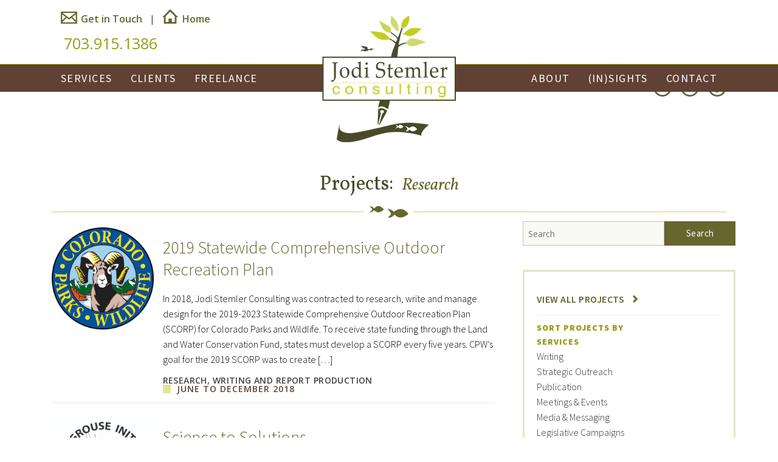

--- FILE ---
content_type: text/html; charset=UTF-8
request_url: http://stemlerconsulting.com/project-type/research/
body_size: 62360
content:
<!doctype html>
<!-- paulirish.com/2008/conditional-stylesheets-vs-css-hacks-answer-neither/ -->
<!--[if lt IE 7]> <html class="no-js ie6 oldie" lang="en-US" > <![endif]-->
<!--[if IE 7]>    <html class="no-js ie7 oldie" lang="en-US" > <![endif]-->
<!--[if IE 8]>    <html class="no-js ie8 oldie" lang="en-US" "> <![endif]-->
<!-- Consider adding an manifest.appcache: h5bp.com/d/Offline -->
<!--[if gt IE 8]><!--> <html class="no-js" lang="en-US" > <!--<![endif]-->
<head>
	<meta charset="UTF-8">

	<title>Research | Project Types | Jodi Stemler Consulting</title>

	<!-- Mobile viewport optimized: j.mp/bplateviewport -->
	<meta name="viewport" content="width=device-width" />

	<!-- Favicon and Feed -->
	<link rel="shortcut icon" type="image/png" href="http://stemlerconsulting.com/wp/wp-content/themes/stemlerconsulting-child/favicon.png">
	<link rel="alternate" type="application/rss+xml" title="Jodi Stemler Consulting Feed" href="http://stemlerconsulting.com/feed/">

	<!--  iPhone Web App Home Screen Icon -->
	<link rel="apple-touch-icon" sizes="72x72" href="http://stemlerconsulting.com/wp/wp-content/themes/stemlerconsulting-child/img/devices/reverie-icon-ipad.png" />
	<link rel="apple-touch-icon" sizes="114x114" href="http://stemlerconsulting.com/wp/wp-content/themes/stemlerconsulting-child/img/devices/reverie-icon-retina.png" />
	<link rel="apple-touch-icon" href="http://stemlerconsulting.com/wp/wp-content/themes/stemlerconsulting-child/img/devices/reverie-icon.png" />

	<!-- Enable Startup Image for iOS Home Screen Web App -->
	<meta name="apple-mobile-web-app-capable" content="yes" />
	<link rel="apple-touch-startup-image" href="http://stemlerconsulting.com/wp/wp-content/themes/stemlerconsulting-child/mobile-load.png" />

	<!-- Startup Image iPad Landscape (748x1024) -->
	<link rel="apple-touch-startup-image" href="http://stemlerconsulting.com/wp/wp-content/themes/stemlerconsulting-child/img/devices/reverie-load-ipad-landscape.png" media="screen and (min-device-width: 481px) and (max-device-width: 1024px) and (orientation:landscape)" />
	<!-- Startup Image iPad Portrait (768x1004) -->
	<link rel="apple-touch-startup-image" href="http://stemlerconsulting.com/wp/wp-content/themes/stemlerconsulting-child/img/devices/reverie-load-ipad-portrait.png" media="screen and (min-device-width: 481px) and (max-device-width: 1024px) and (orientation:portrait)" />
	<!-- Startup Image iPhone (320x460) -->
	<link rel="apple-touch-startup-image" href="http://stemlerconsulting.com/wp/wp-content/themes/stemlerconsulting-child/img/devices/reverie-load.png" media="screen and (max-device-width: 320px)" />
	<link href='http://fonts.googleapis.com/css?family=Source+Sans+Pro:300,400,600,700,900,300italic,400italic,600italic,700italic|Vollkorn:400italic,700italic,400,700' rel='stylesheet' type='text/css'>
<meta name='robots' content='max-image-preview:large' />
<link rel='dns-prefetch' href='//fonts.googleapis.com' />
<link rel="alternate" type="application/rss+xml" title="Jodi Stemler Consulting &raquo; Feed" href="http://stemlerconsulting.com/feed/" />
<link rel="alternate" type="application/rss+xml" title="Jodi Stemler Consulting &raquo; Comments Feed" href="http://stemlerconsulting.com/comments/feed/" />
<link rel="alternate" type="application/rss+xml" title="Jodi Stemler Consulting &raquo; Research Project Type Feed" href="http://stemlerconsulting.com/project-type/research/feed/" />
		<!-- This site uses the Google Analytics by ExactMetrics plugin v8.11.1 - Using Analytics tracking - https://www.exactmetrics.com/ -->
		<!-- Note: ExactMetrics is not currently configured on this site. The site owner needs to authenticate with Google Analytics in the ExactMetrics settings panel. -->
					<!-- No tracking code set -->
				<!-- / Google Analytics by ExactMetrics -->
		<style id='wp-img-auto-sizes-contain-inline-css' type='text/css'>
img:is([sizes=auto i],[sizes^="auto," i]){contain-intrinsic-size:3000px 1500px}
/*# sourceURL=wp-img-auto-sizes-contain-inline-css */
</style>
<style id='wp-emoji-styles-inline-css' type='text/css'>

	img.wp-smiley, img.emoji {
		display: inline !important;
		border: none !important;
		box-shadow: none !important;
		height: 1em !important;
		width: 1em !important;
		margin: 0 0.07em !important;
		vertical-align: -0.1em !important;
		background: none !important;
		padding: 0 !important;
	}
/*# sourceURL=wp-emoji-styles-inline-css */
</style>
<link rel='stylesheet' id='wp-block-library-css' href='http://stemlerconsulting.com/wp/wp-includes/css/dist/block-library/style.min.css' type='text/css' media='all' />
<style id='classic-theme-styles-inline-css' type='text/css'>
/*! This file is auto-generated */
.wp-block-button__link{color:#fff;background-color:#32373c;border-radius:9999px;box-shadow:none;text-decoration:none;padding:calc(.667em + 2px) calc(1.333em + 2px);font-size:1.125em}.wp-block-file__button{background:#32373c;color:#fff;text-decoration:none}
/*# sourceURL=/wp-includes/css/classic-themes.min.css */
</style>
<link rel='stylesheet' id='mediaelement-css' href='http://stemlerconsulting.com/wp/wp-includes/js/mediaelement/mediaelementplayer-legacy.min.css' type='text/css' media='all' />
<link rel='stylesheet' id='wp-mediaelement-css' href='http://stemlerconsulting.com/wp/wp-includes/js/mediaelement/wp-mediaelement.min.css' type='text/css' media='all' />
<link rel='stylesheet' id='view_editor_gutenberg_frontend_assets-css' href='http://stemlerconsulting.com/wp/wp-content/plugins/wp-views/public/css/views-frontend.css' type='text/css' media='all' />
<style id='view_editor_gutenberg_frontend_assets-inline-css' type='text/css'>
.wpv-sort-list-dropdown.wpv-sort-list-dropdown-style-default > span.wpv-sort-list,.wpv-sort-list-dropdown.wpv-sort-list-dropdown-style-default .wpv-sort-list-item {border-color: #cdcdcd;}.wpv-sort-list-dropdown.wpv-sort-list-dropdown-style-default .wpv-sort-list-item a {color: #444;background-color: #fff;}.wpv-sort-list-dropdown.wpv-sort-list-dropdown-style-default a:hover,.wpv-sort-list-dropdown.wpv-sort-list-dropdown-style-default a:focus {color: #000;background-color: #eee;}.wpv-sort-list-dropdown.wpv-sort-list-dropdown-style-default .wpv-sort-list-item.wpv-sort-list-current a {color: #000;background-color: #eee;}
.wpv-sort-list-dropdown.wpv-sort-list-dropdown-style-default > span.wpv-sort-list,.wpv-sort-list-dropdown.wpv-sort-list-dropdown-style-default .wpv-sort-list-item {border-color: #cdcdcd;}.wpv-sort-list-dropdown.wpv-sort-list-dropdown-style-default .wpv-sort-list-item a {color: #444;background-color: #fff;}.wpv-sort-list-dropdown.wpv-sort-list-dropdown-style-default a:hover,.wpv-sort-list-dropdown.wpv-sort-list-dropdown-style-default a:focus {color: #000;background-color: #eee;}.wpv-sort-list-dropdown.wpv-sort-list-dropdown-style-default .wpv-sort-list-item.wpv-sort-list-current a {color: #000;background-color: #eee;}.wpv-sort-list-dropdown.wpv-sort-list-dropdown-style-grey > span.wpv-sort-list,.wpv-sort-list-dropdown.wpv-sort-list-dropdown-style-grey .wpv-sort-list-item {border-color: #cdcdcd;}.wpv-sort-list-dropdown.wpv-sort-list-dropdown-style-grey .wpv-sort-list-item a {color: #444;background-color: #eeeeee;}.wpv-sort-list-dropdown.wpv-sort-list-dropdown-style-grey a:hover,.wpv-sort-list-dropdown.wpv-sort-list-dropdown-style-grey a:focus {color: #000;background-color: #e5e5e5;}.wpv-sort-list-dropdown.wpv-sort-list-dropdown-style-grey .wpv-sort-list-item.wpv-sort-list-current a {color: #000;background-color: #e5e5e5;}
.wpv-sort-list-dropdown.wpv-sort-list-dropdown-style-default > span.wpv-sort-list,.wpv-sort-list-dropdown.wpv-sort-list-dropdown-style-default .wpv-sort-list-item {border-color: #cdcdcd;}.wpv-sort-list-dropdown.wpv-sort-list-dropdown-style-default .wpv-sort-list-item a {color: #444;background-color: #fff;}.wpv-sort-list-dropdown.wpv-sort-list-dropdown-style-default a:hover,.wpv-sort-list-dropdown.wpv-sort-list-dropdown-style-default a:focus {color: #000;background-color: #eee;}.wpv-sort-list-dropdown.wpv-sort-list-dropdown-style-default .wpv-sort-list-item.wpv-sort-list-current a {color: #000;background-color: #eee;}.wpv-sort-list-dropdown.wpv-sort-list-dropdown-style-grey > span.wpv-sort-list,.wpv-sort-list-dropdown.wpv-sort-list-dropdown-style-grey .wpv-sort-list-item {border-color: #cdcdcd;}.wpv-sort-list-dropdown.wpv-sort-list-dropdown-style-grey .wpv-sort-list-item a {color: #444;background-color: #eeeeee;}.wpv-sort-list-dropdown.wpv-sort-list-dropdown-style-grey a:hover,.wpv-sort-list-dropdown.wpv-sort-list-dropdown-style-grey a:focus {color: #000;background-color: #e5e5e5;}.wpv-sort-list-dropdown.wpv-sort-list-dropdown-style-grey .wpv-sort-list-item.wpv-sort-list-current a {color: #000;background-color: #e5e5e5;}.wpv-sort-list-dropdown.wpv-sort-list-dropdown-style-blue > span.wpv-sort-list,.wpv-sort-list-dropdown.wpv-sort-list-dropdown-style-blue .wpv-sort-list-item {border-color: #0099cc;}.wpv-sort-list-dropdown.wpv-sort-list-dropdown-style-blue .wpv-sort-list-item a {color: #444;background-color: #cbddeb;}.wpv-sort-list-dropdown.wpv-sort-list-dropdown-style-blue a:hover,.wpv-sort-list-dropdown.wpv-sort-list-dropdown-style-blue a:focus {color: #000;background-color: #95bedd;}.wpv-sort-list-dropdown.wpv-sort-list-dropdown-style-blue .wpv-sort-list-item.wpv-sort-list-current a {color: #000;background-color: #95bedd;}
/*# sourceURL=view_editor_gutenberg_frontend_assets-inline-css */
</style>
<style id='global-styles-inline-css' type='text/css'>
:root{--wp--preset--aspect-ratio--square: 1;--wp--preset--aspect-ratio--4-3: 4/3;--wp--preset--aspect-ratio--3-4: 3/4;--wp--preset--aspect-ratio--3-2: 3/2;--wp--preset--aspect-ratio--2-3: 2/3;--wp--preset--aspect-ratio--16-9: 16/9;--wp--preset--aspect-ratio--9-16: 9/16;--wp--preset--color--black: #000000;--wp--preset--color--cyan-bluish-gray: #abb8c3;--wp--preset--color--white: #ffffff;--wp--preset--color--pale-pink: #f78da7;--wp--preset--color--vivid-red: #cf2e2e;--wp--preset--color--luminous-vivid-orange: #ff6900;--wp--preset--color--luminous-vivid-amber: #fcb900;--wp--preset--color--light-green-cyan: #7bdcb5;--wp--preset--color--vivid-green-cyan: #00d084;--wp--preset--color--pale-cyan-blue: #8ed1fc;--wp--preset--color--vivid-cyan-blue: #0693e3;--wp--preset--color--vivid-purple: #9b51e0;--wp--preset--gradient--vivid-cyan-blue-to-vivid-purple: linear-gradient(135deg,rgb(6,147,227) 0%,rgb(155,81,224) 100%);--wp--preset--gradient--light-green-cyan-to-vivid-green-cyan: linear-gradient(135deg,rgb(122,220,180) 0%,rgb(0,208,130) 100%);--wp--preset--gradient--luminous-vivid-amber-to-luminous-vivid-orange: linear-gradient(135deg,rgb(252,185,0) 0%,rgb(255,105,0) 100%);--wp--preset--gradient--luminous-vivid-orange-to-vivid-red: linear-gradient(135deg,rgb(255,105,0) 0%,rgb(207,46,46) 100%);--wp--preset--gradient--very-light-gray-to-cyan-bluish-gray: linear-gradient(135deg,rgb(238,238,238) 0%,rgb(169,184,195) 100%);--wp--preset--gradient--cool-to-warm-spectrum: linear-gradient(135deg,rgb(74,234,220) 0%,rgb(151,120,209) 20%,rgb(207,42,186) 40%,rgb(238,44,130) 60%,rgb(251,105,98) 80%,rgb(254,248,76) 100%);--wp--preset--gradient--blush-light-purple: linear-gradient(135deg,rgb(255,206,236) 0%,rgb(152,150,240) 100%);--wp--preset--gradient--blush-bordeaux: linear-gradient(135deg,rgb(254,205,165) 0%,rgb(254,45,45) 50%,rgb(107,0,62) 100%);--wp--preset--gradient--luminous-dusk: linear-gradient(135deg,rgb(255,203,112) 0%,rgb(199,81,192) 50%,rgb(65,88,208) 100%);--wp--preset--gradient--pale-ocean: linear-gradient(135deg,rgb(255,245,203) 0%,rgb(182,227,212) 50%,rgb(51,167,181) 100%);--wp--preset--gradient--electric-grass: linear-gradient(135deg,rgb(202,248,128) 0%,rgb(113,206,126) 100%);--wp--preset--gradient--midnight: linear-gradient(135deg,rgb(2,3,129) 0%,rgb(40,116,252) 100%);--wp--preset--font-size--small: 13px;--wp--preset--font-size--medium: 20px;--wp--preset--font-size--large: 36px;--wp--preset--font-size--x-large: 42px;--wp--preset--spacing--20: 0.44rem;--wp--preset--spacing--30: 0.67rem;--wp--preset--spacing--40: 1rem;--wp--preset--spacing--50: 1.5rem;--wp--preset--spacing--60: 2.25rem;--wp--preset--spacing--70: 3.38rem;--wp--preset--spacing--80: 5.06rem;--wp--preset--shadow--natural: 6px 6px 9px rgba(0, 0, 0, 0.2);--wp--preset--shadow--deep: 12px 12px 50px rgba(0, 0, 0, 0.4);--wp--preset--shadow--sharp: 6px 6px 0px rgba(0, 0, 0, 0.2);--wp--preset--shadow--outlined: 6px 6px 0px -3px rgb(255, 255, 255), 6px 6px rgb(0, 0, 0);--wp--preset--shadow--crisp: 6px 6px 0px rgb(0, 0, 0);}:where(.is-layout-flex){gap: 0.5em;}:where(.is-layout-grid){gap: 0.5em;}body .is-layout-flex{display: flex;}.is-layout-flex{flex-wrap: wrap;align-items: center;}.is-layout-flex > :is(*, div){margin: 0;}body .is-layout-grid{display: grid;}.is-layout-grid > :is(*, div){margin: 0;}:where(.wp-block-columns.is-layout-flex){gap: 2em;}:where(.wp-block-columns.is-layout-grid){gap: 2em;}:where(.wp-block-post-template.is-layout-flex){gap: 1.25em;}:where(.wp-block-post-template.is-layout-grid){gap: 1.25em;}.has-black-color{color: var(--wp--preset--color--black) !important;}.has-cyan-bluish-gray-color{color: var(--wp--preset--color--cyan-bluish-gray) !important;}.has-white-color{color: var(--wp--preset--color--white) !important;}.has-pale-pink-color{color: var(--wp--preset--color--pale-pink) !important;}.has-vivid-red-color{color: var(--wp--preset--color--vivid-red) !important;}.has-luminous-vivid-orange-color{color: var(--wp--preset--color--luminous-vivid-orange) !important;}.has-luminous-vivid-amber-color{color: var(--wp--preset--color--luminous-vivid-amber) !important;}.has-light-green-cyan-color{color: var(--wp--preset--color--light-green-cyan) !important;}.has-vivid-green-cyan-color{color: var(--wp--preset--color--vivid-green-cyan) !important;}.has-pale-cyan-blue-color{color: var(--wp--preset--color--pale-cyan-blue) !important;}.has-vivid-cyan-blue-color{color: var(--wp--preset--color--vivid-cyan-blue) !important;}.has-vivid-purple-color{color: var(--wp--preset--color--vivid-purple) !important;}.has-black-background-color{background-color: var(--wp--preset--color--black) !important;}.has-cyan-bluish-gray-background-color{background-color: var(--wp--preset--color--cyan-bluish-gray) !important;}.has-white-background-color{background-color: var(--wp--preset--color--white) !important;}.has-pale-pink-background-color{background-color: var(--wp--preset--color--pale-pink) !important;}.has-vivid-red-background-color{background-color: var(--wp--preset--color--vivid-red) !important;}.has-luminous-vivid-orange-background-color{background-color: var(--wp--preset--color--luminous-vivid-orange) !important;}.has-luminous-vivid-amber-background-color{background-color: var(--wp--preset--color--luminous-vivid-amber) !important;}.has-light-green-cyan-background-color{background-color: var(--wp--preset--color--light-green-cyan) !important;}.has-vivid-green-cyan-background-color{background-color: var(--wp--preset--color--vivid-green-cyan) !important;}.has-pale-cyan-blue-background-color{background-color: var(--wp--preset--color--pale-cyan-blue) !important;}.has-vivid-cyan-blue-background-color{background-color: var(--wp--preset--color--vivid-cyan-blue) !important;}.has-vivid-purple-background-color{background-color: var(--wp--preset--color--vivid-purple) !important;}.has-black-border-color{border-color: var(--wp--preset--color--black) !important;}.has-cyan-bluish-gray-border-color{border-color: var(--wp--preset--color--cyan-bluish-gray) !important;}.has-white-border-color{border-color: var(--wp--preset--color--white) !important;}.has-pale-pink-border-color{border-color: var(--wp--preset--color--pale-pink) !important;}.has-vivid-red-border-color{border-color: var(--wp--preset--color--vivid-red) !important;}.has-luminous-vivid-orange-border-color{border-color: var(--wp--preset--color--luminous-vivid-orange) !important;}.has-luminous-vivid-amber-border-color{border-color: var(--wp--preset--color--luminous-vivid-amber) !important;}.has-light-green-cyan-border-color{border-color: var(--wp--preset--color--light-green-cyan) !important;}.has-vivid-green-cyan-border-color{border-color: var(--wp--preset--color--vivid-green-cyan) !important;}.has-pale-cyan-blue-border-color{border-color: var(--wp--preset--color--pale-cyan-blue) !important;}.has-vivid-cyan-blue-border-color{border-color: var(--wp--preset--color--vivid-cyan-blue) !important;}.has-vivid-purple-border-color{border-color: var(--wp--preset--color--vivid-purple) !important;}.has-vivid-cyan-blue-to-vivid-purple-gradient-background{background: var(--wp--preset--gradient--vivid-cyan-blue-to-vivid-purple) !important;}.has-light-green-cyan-to-vivid-green-cyan-gradient-background{background: var(--wp--preset--gradient--light-green-cyan-to-vivid-green-cyan) !important;}.has-luminous-vivid-amber-to-luminous-vivid-orange-gradient-background{background: var(--wp--preset--gradient--luminous-vivid-amber-to-luminous-vivid-orange) !important;}.has-luminous-vivid-orange-to-vivid-red-gradient-background{background: var(--wp--preset--gradient--luminous-vivid-orange-to-vivid-red) !important;}.has-very-light-gray-to-cyan-bluish-gray-gradient-background{background: var(--wp--preset--gradient--very-light-gray-to-cyan-bluish-gray) !important;}.has-cool-to-warm-spectrum-gradient-background{background: var(--wp--preset--gradient--cool-to-warm-spectrum) !important;}.has-blush-light-purple-gradient-background{background: var(--wp--preset--gradient--blush-light-purple) !important;}.has-blush-bordeaux-gradient-background{background: var(--wp--preset--gradient--blush-bordeaux) !important;}.has-luminous-dusk-gradient-background{background: var(--wp--preset--gradient--luminous-dusk) !important;}.has-pale-ocean-gradient-background{background: var(--wp--preset--gradient--pale-ocean) !important;}.has-electric-grass-gradient-background{background: var(--wp--preset--gradient--electric-grass) !important;}.has-midnight-gradient-background{background: var(--wp--preset--gradient--midnight) !important;}.has-small-font-size{font-size: var(--wp--preset--font-size--small) !important;}.has-medium-font-size{font-size: var(--wp--preset--font-size--medium) !important;}.has-large-font-size{font-size: var(--wp--preset--font-size--large) !important;}.has-x-large-font-size{font-size: var(--wp--preset--font-size--x-large) !important;}
:where(.wp-block-post-template.is-layout-flex){gap: 1.25em;}:where(.wp-block-post-template.is-layout-grid){gap: 1.25em;}
:where(.wp-block-term-template.is-layout-flex){gap: 1.25em;}:where(.wp-block-term-template.is-layout-grid){gap: 1.25em;}
:where(.wp-block-columns.is-layout-flex){gap: 2em;}:where(.wp-block-columns.is-layout-grid){gap: 2em;}
:root :where(.wp-block-pullquote){font-size: 1.5em;line-height: 1.6;}
/*# sourceURL=global-styles-inline-css */
</style>
<link rel='stylesheet' id='owl.carousel.css-css' href='http://stemlerconsulting.com/wp/wp-content/plugins/bws-testimonials/css/owl.carousel.css' type='text/css' media='all' />
<link rel='stylesheet' id='owl.theme.default.css-css' href='http://stemlerconsulting.com/wp/wp-content/plugins/bws-testimonials/css/owl.theme.default.css' type='text/css' media='all' />
<link rel='stylesheet' id='dashicons-css' href='http://stemlerconsulting.com/wp/wp-includes/css/dashicons.min.css' type='text/css' media='all' />
<link rel='stylesheet' id='tstmnls_stylesheet-css' href='http://stemlerconsulting.com/wp/wp-content/plugins/bws-testimonials/css/style.css' type='text/css' media='all' />
<link rel='stylesheet' id='reverie-foundation-stylesheet-css' href='http://stemlerconsulting.com/wp/wp-content/themes/stemlerconsulting-child/css/app.css' type='text/css' media='all' />
<link rel='stylesheet' id='reverie-stylesheet-css' href='http://stemlerconsulting.com/wp/wp-content/themes/stemlerconsulting-child/css/style.css' type='text/css' media='all' />
<link rel='stylesheet' id='google-font-css' href='http://fonts.googleapis.com/css?family=Open+Sans%3A300%2C400%2C600%2C700%7CLora%3A400%2C700%7CDroid+Sans+Mono' type='text/css' media='all' />
<!--[if lt IE 9]>
<link rel='stylesheet' id='reverie-ie-only-css' href='http://stemlerconsulting.com/wp/wp-content/themes/stemlerconsulting-child/css/ie.css' type='text/css' media='all' />
<![endif]-->
<script type="text/javascript" src="http://stemlerconsulting.com/wp/wp-content/plugins/wp-views/vendor/toolset/common-es/public/toolset-common-es-frontend.js" id="toolset-common-es-frontend-js"></script>
<script type="text/javascript" src="http://stemlerconsulting.com/wp/wp-includes/js/jquery/jquery.min.js" id="jquery-core-js"></script>
<script type="text/javascript" src="http://stemlerconsulting.com/wp/wp-includes/js/jquery/jquery-migrate.min.js" id="jquery-migrate-js"></script>
<script type="text/javascript" src="http://stemlerconsulting.com/wp/wp-content/plugins/bws-testimonials/js/owl.carousel.js" id="owl.carousel.js-js"></script>
<script type="text/javascript" id="tstmnls_front_script-js-extra">
/* <![CDATA[ */
var params = {"ajaxurl":"http://stemlerconsulting.com/wp/wp-admin/admin-ajax.php"};
//# sourceURL=tstmnls_front_script-js-extra
/* ]]> */
</script>
<script type="text/javascript" src="http://stemlerconsulting.com/wp/wp-content/plugins/bws-testimonials/js/script.js" id="tstmnls_front_script-js"></script>
<script type="text/javascript" src="http://stemlerconsulting.com/wp/wp-content/themes/stemlerconsulting-child/js/modernizr.js" id="reverie-modernizr-js"></script>
<link rel="https://api.w.org/" href="http://stemlerconsulting.com/wp-json/" /><link rel="alternate" title="JSON" type="application/json" href="http://stemlerconsulting.com/wp-json/wp/v2/project-type/34" /><script>var RecaptchaOptions = { theme : 'clean' };</script><script type="text/javascript">
(function(url){
	if(/(?:Chrome\/26\.0\.1410\.63 Safari\/537\.31|WordfenceTestMonBot)/.test(navigator.userAgent)){ return; }
	var addEvent = function(evt, handler) {
		if (window.addEventListener) {
			document.addEventListener(evt, handler, false);
		} else if (window.attachEvent) {
			document.attachEvent('on' + evt, handler);
		}
	};
	var removeEvent = function(evt, handler) {
		if (window.removeEventListener) {
			document.removeEventListener(evt, handler, false);
		} else if (window.detachEvent) {
			document.detachEvent('on' + evt, handler);
		}
	};
	var evts = 'contextmenu dblclick drag dragend dragenter dragleave dragover dragstart drop keydown keypress keyup mousedown mousemove mouseout mouseover mouseup mousewheel scroll'.split(' ');
	var logHuman = function() {
		if (window.wfLogHumanRan) { return; }
		window.wfLogHumanRan = true;
		var wfscr = document.createElement('script');
		wfscr.type = 'text/javascript';
		wfscr.async = true;
		wfscr.src = url + '&r=' + Math.random();
		(document.getElementsByTagName('head')[0]||document.getElementsByTagName('body')[0]).appendChild(wfscr);
		for (var i = 0; i < evts.length; i++) {
			removeEvent(evts[i], logHuman);
		}
	};
	for (var i = 0; i < evts.length; i++) {
		addEvent(evts[i], logHuman);
	}
})('//stemlerconsulting.com/?wordfence_lh=1&hid=5493766585DABF211A04022222AA2785');
</script><meta name="generator" content="Elementor 3.34.4; features: additional_custom_breakpoints; settings: css_print_method-external, google_font-enabled, font_display-auto">
 <script> window.addEventListener("load",function(){ var c={script:false,link:false}; function ls(s) { if(!['script','link'].includes(s)||c[s]){return;}c[s]=true; var d=document,f=d.getElementsByTagName(s)[0],j=d.createElement(s); if(s==='script'){j.async=true;j.src='http://stemlerconsulting.com/wp/wp-content/plugins/wp-views/vendor/toolset/blocks/public/js/frontend.js?v=1.6.17';}else{ j.rel='stylesheet';j.href='http://stemlerconsulting.com/wp/wp-content/plugins/wp-views/vendor/toolset/blocks/public/css/style.css?v=1.6.17';} f.parentNode.insertBefore(j, f); }; function ex(){ls('script');ls('link')} window.addEventListener("scroll", ex, {once: true}); if (('IntersectionObserver' in window) && ('IntersectionObserverEntry' in window) && ('intersectionRatio' in window.IntersectionObserverEntry.prototype)) { var i = 0, fb = document.querySelectorAll("[class^='tb-']"), o = new IntersectionObserver(es => { es.forEach(e => { o.unobserve(e.target); if (e.intersectionRatio > 0) { ex();o.disconnect();}else{ i++;if(fb.length>i){o.observe(fb[i])}} }) }); if (fb.length) { o.observe(fb[i]) } } }) </script>
	<noscript>
		<link rel="stylesheet" href="http://stemlerconsulting.com/wp/wp-content/plugins/wp-views/vendor/toolset/blocks/public/css/style.css">
	</noscript>			<style>
				.e-con.e-parent:nth-of-type(n+4):not(.e-lazyloaded):not(.e-no-lazyload),
				.e-con.e-parent:nth-of-type(n+4):not(.e-lazyloaded):not(.e-no-lazyload) * {
					background-image: none !important;
				}
				@media screen and (max-height: 1024px) {
					.e-con.e-parent:nth-of-type(n+3):not(.e-lazyloaded):not(.e-no-lazyload),
					.e-con.e-parent:nth-of-type(n+3):not(.e-lazyloaded):not(.e-no-lazyload) * {
						background-image: none !important;
					}
				}
				@media screen and (max-height: 640px) {
					.e-con.e-parent:nth-of-type(n+2):not(.e-lazyloaded):not(.e-no-lazyload),
					.e-con.e-parent:nth-of-type(n+2):not(.e-lazyloaded):not(.e-no-lazyload) * {
						background-image: none !important;
					}
				}
			</style>
					<style type="text/css" id="wp-custom-css">
			.title-elementor{
	color: #000;
}
#post-3499 > div > div > div > section.elementor-element.elementor-element-99b4f26.elementor-section-boxed.elementor-section-height-default.elementor-section-height-default.elementor-section.elementor-top-section > div > div > div.elementor-element.elementor-element-2118165.elementor-column.elementor-col-33.elementor-top-column > div > div > div.elementor-element.elementor-element-05b3513.title-elementor.elementor-widget.elementor-widget-heading > div > h2 > b > span {
    color: #6ec1e4;
}
@media (max-width: 768px) {
  .elementor-section.elementor-section-height-full > .elementor-container {
    min-height: 350px; /* adjust to your desired height */
  }
}		</style>
			<link href="/wp/wp-content/themes/stemlerconsulting-child/style.css" type="text/css" rel="stylesheet" />

</head>

<body class="archive tax-project-type term-research term-34 wp-theme-stemlerconsulting-child antialiased elementor-default elementor-kit-4298">

<header class="contain-to-grid">
	<div class="contain-to-grid" id="tagline">
		<div class="row">
			<div class="small-12 columns text-center">
				Communications and Policy Expertise for the Conservation Community and Outdoor Industry
			</div>
		</div>
	</div>
	<div class="branding-region contain-to-grid">
		<div class="row">
			
			<div class="small-12 medium-6 columns" id="header-left">
				<div class="small-12 columns" id="header-contact"><a href="contact" id="header-contact-link"><span class="hide-for-tiny">Get in Touch</span></a> 
					<span class="hide-for-small inline">|</span> 
					<a href="/" id="header-home-link"><span class="hide-for-tiny">Home</span></a>
					<a href="tel:7039151386" id="tiny-tel-link" class="text-center show-for-small"><span>Call</span></a>
					<div class="phone-number">
						<span class="hide-for-small">703.915.1386</span>
						<span class="show-for-small"><a href="tel:7039151386">Call</a></span>
					</div>
					
				</div>
			</div>
			<div class="small-12 medium-6 columns" id="header-right">
				<ul class="smicons">
					<li><a href="https://www.facebook.com/StemlerConsulting" target="blank" id="facebook"></a></li>
					<li><a href="https://twitter.com/jodistemler" target="_blank" id="twitter"></a></li>
					<li><a href="http://www.linkedin.com/pub/jodi-stemler/12/909/8a8" target="_blank" id="linkedin"></a></li>
				</ul>
			</div>
		</div>
	</div>
	<div class="nav-contain">
		<div class="row">
			<a href="/" class="mobile-logo-link"><img class="show-for-small" src="/wp/wp-content/themes/stemlerconsulting-child/img/logo-mono.png" width="100%" height="auto" alt="Stemler Consulting" /></a>
			<!-- Starting the Top-Bar -->
			<nav class="top-bar small-12 columns" data-topbar>
			    <ul class="title-area">
			        <li class="name">
			        	<h1><a href="http://stemlerconsulting.com/" title="Jodi Stemler Consulting" rel="home">Jodi Stemler Consulting</a></h1>
			        </li>
					<!-- Remove the class "menu-icon" to get rid of menu icon. Take out "Menu" to just have icon alone -->
					<li class="toggle-topbar menu-icon"><a href="#"><span>Menu</span></a></li>
			    </ul>
			    <section class="top-bar-section">
			    <ul class="right"><li class="divider"></li><li id="menu-item-114" class="menu-item menu-item-main-menu menu-item-services"><a  href="http://stemlerconsulting.com/services/">Services</a></li>
<li class="divider"></li><li id="menu-item-22" class="menu-item menu-item-main-menu menu-item-clients has-dropdown"><a  href="http://stemlerconsulting.com/clients/">Clients</a>
	<ul class="dropdown">
	<li id="menu-item-188" class="menu-item menu-item-main-menu menu-item-clients"><a  href="http://stemlerconsulting.com/clients/">Clients</a></li>
	<li id="menu-item-84" class="menu-item menu-item-main-menu menu-item-testimonials"><a  href="http://stemlerconsulting.com/testimonials/">Testimonials</a></li>
	<li id="menu-item-14" class="menu-item menu-item-main-menu menu-item-projects"><a  href="http://stemlerconsulting.com/portfolio/">Projects</a></li>
</ul>
</li>
<li class="divider"></li><li id="menu-item-3667" class="menu-item menu-item-main-menu menu-item-freelance"><a  href="http://stemlerconsulting.com/freelance-1/">Freelance</a></li>
<li class="divider"></li><li id="menu-item-54" class="menu-item menu-item-main-menu menu-item-contact"><a  href="http://stemlerconsulting.com/contact-me/">Contact</a></li>
<li class="divider"></li><li id="menu-item-117" class="menu-item menu-item-main-menu menu-item-insights"><a  href="http://stemlerconsulting.com/insights/">(In)Sights</a></li>
<li class="divider"></li><li id="menu-item-61" class="menu-item menu-item-main-menu menu-item-about"><a  href="http://stemlerconsulting.com/experience/">About</a></li>
</ul>			    			    </section>
			</nav>
</div>
	</div>
	<!-- End of Top-Bar -->
	<div class="small-12 medium-6 medium-centered columns header-center">
				<a href="/"><img class="hide-for-small" src="/wp/wp-content/themes/stemlerconsulting-child/img/logo.png" width="100%" height="auto" alt="Stemler Consulting" />
				</a>
			</div>
</header>

<!-- Start the main container -->
<div class="container" role="document">
	<div class="contain-to-grid">
<!-- Row for main content area -->
<div class="row">
	<div align="center" class="small-12 columns tax-title-contain"><h1 class="inline-block">Projects:&nbsp;&nbsp;</h1><h2 class="inline-block">Research</h2><div class="fish-hr"></div></div><aside id="sidebar" class="small-12 medium-4 columns">
	<article id="search-2" class="panel widget widget_search"><form role="search" method="get" id="searchform" action="http://stemlerconsulting.com/">
	<div class="row collapse">
		<div class="large-8 small-9 columns">
			<input type="text" value="" name="s" id="s" placeholder="Search">
		</div>
		<div class="large-4 small-3 columns">
			<input type="submit" id="searchsubmit" value="Search" class="button postfix">
		</div>
	</div>
</form></article><article id="wp_views-5" class="panel widget widget_wp_views">


<div id="wpv-view-layout-149-TCPID3452" class="js-wpv-view-layout js-wpv-layout-responsive js-wpv-view-layout-149-TCPID3452" data-viewnumber="149-TCPID3452" data-pagination="{&quot;id&quot;:&quot;149&quot;,&quot;query&quot;:&quot;normal&quot;,&quot;type&quot;:&quot;disabled&quot;,&quot;effect&quot;:&quot;fade&quot;,&quot;duration&quot;:500,&quot;speed&quot;:5,&quot;pause_on_hover&quot;:&quot;disabled&quot;,&quot;stop_rollover&quot;:&quot;false&quot;,&quot;cache_pages&quot;:&quot;enabled&quot;,&quot;preload_images&quot;:&quot;enabled&quot;,&quot;preload_pages&quot;:&quot;enabled&quot;,&quot;preload_reach&quot;:1,&quot;spinner&quot;:&quot;builtin&quot;,&quot;spinner_image&quot;:&quot;http://75.103.90.230/wp/wp-content/plugins/wp-views/res/img/ajax-loader.gif&quot;,&quot;callback_next&quot;:&quot;&quot;,&quot;manage_history&quot;:&quot;enabled&quot;,&quot;has_controls_in_form&quot;:&quot;disabled&quot;,&quot;infinite_tolerance&quot;:&quot;0&quot;,&quot;max_pages&quot;:0,&quot;page&quot;:1,&quot;base_permalink&quot;:&quot;/project-type/research/?wpv_view_count=149-TCPID3452&amp;wpv_paged=WPV_PAGE_NUM&quot;,&quot;loop&quot;:{&quot;type&quot;:&quot;&quot;,&quot;name&quot;:&quot;&quot;,&quot;data&quot;:[],&quot;id&quot;:0}}" data-permalink="/project-type/research/?wpv_view_count=149-TCPID3452">

	
	<!-- wpv-loop-start -->
		
          
		
          
		
          
		
          
		
          
		
          
		
          
		
          
		
          
		
          
		
          
		
          
		
          
		
          
		
          
		
          
		
          
		
          
		
          
		
          
		
          
		
          
		
          
		
          
		
          
		
          
		
          
		
          
		
          
		
          
		
          
		
          
		
          
		
          
		
          
		
          
		
          
		
          
		
          
		
          
		
          
		
          
		
          
		
          
		
          
		
	<!-- wpv-loop-end -->
<h4><a href="/wp/portfolio">View All Projects<span class="link-arrow"></span></a></h4>
<h3 class="tax-title hide-for-small">Sort Projects By</h3><a onclick="document.getElementById('service-list').classList.toggle('open');" class="show-for-small service-list-toggle">Sort Projects by Services</a>


<div id="wpv-view-layout-148" class="js-wpv-view-layout js-wpv-layout-responsive js-wpv-view-layout-148" data-viewnumber="148" data-pagination="{&quot;id&quot;:&quot;148&quot;,&quot;query&quot;:&quot;normal&quot;,&quot;type&quot;:&quot;disabled&quot;,&quot;effect&quot;:&quot;fade&quot;,&quot;duration&quot;:500,&quot;speed&quot;:5,&quot;pause_on_hover&quot;:&quot;disabled&quot;,&quot;stop_rollover&quot;:&quot;false&quot;,&quot;cache_pages&quot;:&quot;enabled&quot;,&quot;preload_images&quot;:&quot;enabled&quot;,&quot;preload_pages&quot;:&quot;enabled&quot;,&quot;preload_reach&quot;:1,&quot;spinner&quot;:&quot;builtin&quot;,&quot;spinner_image&quot;:&quot;https://75.103.90.230/wp/wp-content/plugins/wp-views/res/img/ajax-loader.gif&quot;,&quot;callback_next&quot;:&quot;&quot;,&quot;manage_history&quot;:&quot;enabled&quot;,&quot;has_controls_in_form&quot;:&quot;disabled&quot;,&quot;infinite_tolerance&quot;:&quot;0&quot;,&quot;max_pages&quot;:1,&quot;page&quot;:1,&quot;base_permalink&quot;:&quot;/project/public-lands-renewable-energy-development-act/?wpv_view_count=148&amp;wpv_paged=WPV_PAGE_NUM&quot;,&quot;loop&quot;:{&quot;type&quot;:&quot;&quot;,&quot;name&quot;:&quot;&quot;,&quot;data&quot;:[],&quot;id&quot;:0}}" data-permalink="/project/public-lands-renewable-energy-development-act/?wpv_view_count=148">

	
<h3 class="tax-title">Services</h3><ul class="no-bullet" id="service-list">
	
<li><a href="https://stemlerconsulting.com/service-type/writing/">Writing</a></li>
		<li><a href="https://stemlerconsulting.com/service-type/campaigns-strategic-outreach/">Strategic Outreach</a></li>
		<li><a href="https://stemlerconsulting.com/service-type/writing-editing/">Publication</a></li>
		<li><a href="https://stemlerconsulting.com/service-type/meetings-events/">Meetings &amp; Events</a></li>
		<li><a href="https://stemlerconsulting.com/service-type/media-messaging/">Media &amp; Messaging</a></li>
		<li><a href="https://stemlerconsulting.com/service-type/campaigns-outreach/">Legislative Campaigns</a></li>
		<li><a href="https://stemlerconsulting.com/service-type/editing/">Editing</a></li>
		<li><a href="https://stemlerconsulting.com/service-type/analysis-research/">Analysis &amp; Research</a></li>
		
	
</ul>
	
	
</div>

	
	
</div></article></aside><!-- /#sidebar -->	<div class="small-12 medium-8 columns" id="project-archive" role="main">
	
			

				
			<div class="row archive-row">
			
<article id="post-3452" class="index-card post-3452 project type-project status-publish has-post-thumbnail hentry project-role-type-editor project-role-type-writer project-type-writing-editing project-type-type-report project-type-research">
	<header>
		<h2><a href="http://stemlerconsulting.com/project/2019-statewide-comprehensive-outdoor-recreation-plan/">2019 Statewide Comprehensive Outdoor Recreation Plan</a></h2>
		<span class="byline author">Written by <a href="http://stemlerconsulting.com/author/admin/" rel="author" class="fn">admin, </a></span><time class="updated" datetime="2018-06-01T16:06:02+00:00" pubdate>June 1st, 2018</time>	</header>
	<div class="entry-content">
		<figure><a href="http://stemlerconsulting.com/project/2019-statewide-comprehensive-outdoor-recreation-plan/"><img fetchpriority="high" width="432" height="432" src="http://stemlerconsulting.com/wp/wp-content/uploads/2018/09/CPW_LOGO_COLOR_2012.jpg" class="attachment-large size-large wp-post-image" alt="" decoding="async" srcset="http://stemlerconsulting.com/wp/wp-content/uploads/2018/09/CPW_LOGO_COLOR_2012.jpg 432w, http://stemlerconsulting.com/wp/wp-content/uploads/2018/09/CPW_LOGO_COLOR_2012-150x150.jpg 150w, http://stemlerconsulting.com/wp/wp-content/uploads/2018/09/CPW_LOGO_COLOR_2012-300x300.jpg 300w, http://stemlerconsulting.com/wp/wp-content/uploads/2018/09/CPW_LOGO_COLOR_2012-75x75.jpg 75w, http://stemlerconsulting.com/wp/wp-content/uploads/2018/09/CPW_LOGO_COLOR_2012-320x320.jpg 320w" sizes="(max-width: 432px) 100vw, 432px" /></a></figure> <p>In 2018, Jodi Stemler Consulting was contracted to research, write and manage design for the 2019-2023 Statewide Comprehensive Outdoor Recreation Plan (SCORP) for Colorado Parks and Wildlife. To receive state funding through the Land and Water Conservation Fund, states must develop a SCORP every five years. CPW’s goal for the 2019 SCORP was to create [&hellip;]</p>
	</div>
</article>			<div class="small-12 columns medium-9 medium-push-3 project-details-wrapper">
			<div class="project-role small-12 columns">Research, Writing and Report Production</div>
			<div class="project-display-dates small-12 columns">June to December 2018</div>
			</div>
			</div>
		
			<div class="row archive-row">
			
<article id="post-454" class="index-card post-454 project type-project status-publish has-post-thumbnail hentry project-role-type-editor project-role-type-writer project-type-writing-editing project-type-type-report project-type-research service-type-editing service-type-writing-editing service-type-writing">
	<header>
		<h2><a href="http://stemlerconsulting.com/project/science-to-solutions/">Science to Solutions</a></h2>
		<span class="byline author">Written by <a href="http://stemlerconsulting.com/author/admin/" rel="author" class="fn">admin, </a></span><time class="updated" datetime="2016-06-28T14:53:11+00:00" pubdate>June 28th, 2016</time>	</header>
	<div class="entry-content">
		<figure><a href="http://stemlerconsulting.com/project/science-to-solutions/"><img width="1032" height="829" src="http://stemlerconsulting.com/wp/wp-content/uploads/2015/07/SGI-Logo.jpg" class="attachment-large size-large wp-post-image" alt="" decoding="async" srcset="http://stemlerconsulting.com/wp/wp-content/uploads/2015/07/SGI-Logo.jpg 1032w, http://stemlerconsulting.com/wp/wp-content/uploads/2015/07/SGI-Logo-300x240.jpg 300w, http://stemlerconsulting.com/wp/wp-content/uploads/2015/07/SGI-Logo-1024x822.jpg 1024w, http://stemlerconsulting.com/wp/wp-content/uploads/2015/07/SGI-Logo-768x616.jpg 768w, http://stemlerconsulting.com/wp/wp-content/uploads/2015/07/SGI-Logo-320x257.jpg 320w" sizes="(max-width: 1032px) 100vw, 1032px" /></a></figure> <p>Jodi Stemler Consulting is supporting the Sage Grouse Initiative by writing for their Science to Solutions series. These 4-page reports translate complex scientific information so that it can be clearly understood by a diverse audience and connects the research with specific conservation activities being carried out by SGI. The first Science to Solutions document written [&hellip;]</p>
	</div>
</article>			<div class="small-12 columns medium-9 medium-push-3 project-details-wrapper">
			<div class="project-role small-12 columns">Writer, Editor, Production Manager</div>
			<div class="project-display-dates small-12 columns">2015 to Present</div>
			</div>
			</div>
		
			<div class="row archive-row">
			
<article id="post-437" class="index-card post-437 project type-project status-publish has-post-thumbnail hentry project-role-type-editor project-role-type-writer project-type-writing-editing project-type-type-report project-type-research service-type-analysis-research service-type-editing service-type-media-messaging service-type-writing-editing service-type-writing">
	<header>
		<h2><a href="http://stemlerconsulting.com/project/pheasants-forever/">2014 Farm Bill Field Guide</a></h2>
		<span class="byline author">Written by <a href="http://stemlerconsulting.com/author/admin/" rel="author" class="fn">admin, </a></span><time class="updated" datetime="2015-02-02T21:08:03+00:00" pubdate>February 2nd, 2015</time>	</header>
	<div class="entry-content">
		<figure><a href="http://stemlerconsulting.com/project/pheasants-forever/"><img width="807" height="1045" src="http://stemlerconsulting.com/wp/wp-content/uploads/2015/02/CoverPicture-small-807x1045.jpg" class="attachment-large size-large wp-post-image" alt="" decoding="async" srcset="http://stemlerconsulting.com/wp/wp-content/uploads/2015/02/CoverPicture-small-807x1045.jpg 807w, http://stemlerconsulting.com/wp/wp-content/uploads/2015/02/CoverPicture-small-231x300.jpg 231w, http://stemlerconsulting.com/wp/wp-content/uploads/2015/02/CoverPicture-small-1024x1325.jpg 1024w, http://stemlerconsulting.com/wp/wp-content/uploads/2015/02/CoverPicture-small-768x994.jpg 768w, http://stemlerconsulting.com/wp/wp-content/uploads/2015/02/CoverPicture-small-320x414.jpg 320w, http://stemlerconsulting.com/wp/wp-content/uploads/2015/02/CoverPicture-small.jpg 1420w" sizes="(max-width: 807px) 100vw, 807px" /></a></figure> <p>Jodi is managing the writing, editing and production of a detailed report on Farm Bill conservation programs. The 2014 Farm Bill Guide is a detailed overview of the Farm Bill including information about programs that are important for wildlife conservation. When completed, the guide will be used by Pheasants Forever, the Association of Fish and Wildlife [&hellip;]</p>
	</div>
</article>			<div class="small-12 columns medium-9 medium-push-3 project-details-wrapper">
			<div class="project-role small-12 columns">Writer, Editor, Production Manager</div>
			<div class="project-display-dates small-12 columns">April 2015</div>
			</div>
			</div>
		
			<div class="row archive-row">
			
<article id="post-410" class="index-card post-410 project type-project status-publish has-post-thumbnail hentry project-role-type-editor project-role-type-project-manager project-role-type-writer project-type-writing-editing project-type-type-report project-type-research service-type-analysis-research service-type-editing service-type-media-messaging service-type-writing-editing service-type-writing">
	<header>
		<h2><a href="http://stemlerconsulting.com/project/public-lands-sale/">Our Public Lands &#8211; Not for Sale</a></h2>
		<span class="byline author">Written by <a href="http://stemlerconsulting.com/author/admin/" rel="author" class="fn">admin, </a></span><time class="updated" datetime="2014-11-13T19:58:07+00:00" pubdate>November 13th, 2014</time>	</header>
	<div class="entry-content">
		<figure><a href="http://stemlerconsulting.com/project/public-lands-sale/"><img width="613" height="793" src="http://stemlerconsulting.com/wp/wp-content/uploads/2014/11/CoverImage.jpg" class="attachment-large size-large wp-post-image" alt="" decoding="async" srcset="http://stemlerconsulting.com/wp/wp-content/uploads/2014/11/CoverImage.jpg 613w, http://stemlerconsulting.com/wp/wp-content/uploads/2014/11/CoverImage-231x300.jpg 231w, http://stemlerconsulting.com/wp/wp-content/uploads/2014/11/CoverImage-320x413.jpg 320w" sizes="(max-width: 613px) 100vw, 613px" /></a></figure> <p>Backcountry Hunters &amp; Anglers asked me to write, edit and manage design and production for their November 2014 report entitled Our Public Lands &#8211; Not for Sale. This report documents efforts to transfer or sell federal public lands, the importance of these public lands for sportsmen, an overview of the history of public lands and public [&hellip;]</p>
	</div>
</article>			<div class="small-12 columns medium-9 medium-push-3 project-details-wrapper">
			<div class="project-role small-12 columns">Writing, Editing, Production Manager</div>
			<div class="project-display-dates small-12 columns">Fall 2014</div>
			</div>
			</div>
		
			<div class="row archive-row">
			
<article id="post-244" class="index-card post-244 project type-project status-publish has-post-thumbnail hentry project-role-type-editor project-role-type-project-manager project-role-type-writer project-type-writing-editing project-type-type-report project-type-research service-type-editing service-type-campaigns-outreach service-type-media-messaging service-type-writing-editing service-type-writing">
	<header>
		<h2><a href="http://stemlerconsulting.com/project/lwcf-50th-anniversary-report/">LWCF 50th Anniversary Report</a></h2>
		<span class="byline author">Written by <a href="http://stemlerconsulting.com/author/admin/" rel="author" class="fn">admin, </a></span><time class="updated" datetime="2014-08-07T19:54:25+00:00" pubdate>August 7th, 2014</time>	</header>
	<div class="entry-content">
		<figure><a href="http://stemlerconsulting.com/project/lwcf-50th-anniversary-report/"><img width="807" height="1045" src="http://stemlerconsulting.com/wp/wp-content/uploads/2014/04/LWCF_50thAnniversaryReport_Cover-807x1045.jpg" class="attachment-large size-large wp-post-image" alt="" decoding="async" srcset="http://stemlerconsulting.com/wp/wp-content/uploads/2014/04/LWCF_50thAnniversaryReport_Cover-807x1045.jpg 807w, http://stemlerconsulting.com/wp/wp-content/uploads/2014/04/LWCF_50thAnniversaryReport_Cover-231x300.jpg 231w, http://stemlerconsulting.com/wp/wp-content/uploads/2014/04/LWCF_50thAnniversaryReport_Cover-1024x1325.jpg 1024w, http://stemlerconsulting.com/wp/wp-content/uploads/2014/04/LWCF_50thAnniversaryReport_Cover-768x993.jpg 768w, http://stemlerconsulting.com/wp/wp-content/uploads/2014/04/LWCF_50thAnniversaryReport_Cover-320x414.jpg 320w, http://stemlerconsulting.com/wp/wp-content/uploads/2014/04/LWCF_50thAnniversaryReport_Cover.jpg 1275w" sizes="(max-width: 807px) 100vw, 807px" /></a></figure> <p>When the Land and Water Conservation Fund celebrated its 50th Anniversary in 2014, Jodi Stemler Consulting coordinated the efforts to develop a report for the LWCF Coalition to celebrate this important occasion. This included significant writing and editing responsibilities, coordinating the design and production process, and ensuring that a very tight deadline was met with [&hellip;]</p>
	</div>
</article>			<div class="small-12 columns medium-9 medium-push-3 project-details-wrapper">
			<div class="project-role small-12 columns">Writing, Editing and Production Manager</div>
			<div class="project-display-dates small-12 columns">2014</div>
			</div>
			</div>
		
			<div class="row archive-row">
			
<article id="post-408" class="index-card post-408 project type-project status-publish hentry project-role-type-editor project-role-type-project-manager project-type-writing-editing project-type-type-report project-type-research service-type-analysis-research service-type-editing service-type-writing-editing service-type-writing">
	<header>
		<h2><a href="http://stemlerconsulting.com/project/wind-siting-research/">Wind Siting Research</a></h2>
		<span class="byline author">Written by <a href="http://stemlerconsulting.com/author/admin/" rel="author" class="fn">admin, </a></span><time class="updated" datetime="2007-10-17T20:40:06+00:00" pubdate>October 17th, 2007</time>	</header>
	<div class="entry-content">
		<figure><a href="http://stemlerconsulting.com/project/wind-siting-research/"></a></figure> <p>This report for the Association of Fish and Wildlife Agencies summarized the current siting authorities for all 50 states and outlined any existing wildlife considerations in place for wind siting. The research was used extensively during the U.S. Department of the Interior&#8217;s Wind Turbine Guidelines Advisory Committee discussions.</p>
	</div>
</article>			<div class="small-12 columns medium-9 medium-push-3 project-details-wrapper">
			<div class="project-role small-12 columns">Project Manager</div>
			<div class="project-display-dates small-12 columns">2007</div>
			</div>
			</div>
				
			
		
	</div>
	
</div>
		
	</div><!-- Row End -->
</div><!-- Container End -->



<footer class="full-width" role="contentinfo">
	<div class="row">
		<!--<div class="large-12 columns">
			<div class="inline-list"><ul>
<li class="page_item page-item-115"><a href="http://stemlerconsulting.com/insights/">(In)Sights</a></li>
<li class="page_item page-item-46"><a href="http://stemlerconsulting.com/experience/">About Jodi Stemler</a></li>
<li class="page_item page-item-20"><a href="http://stemlerconsulting.com/clients/">Clients</a></li>
<li class="page_item page-item-111"><a href="http://stemlerconsulting.com/services/">Conservation Policy Consulting Services</a></li>
<li class="page_item page-item-9"><a href="http://stemlerconsulting.com/portfolio/">Conservation Policy Projects</a></li>
<li class="page_item page-item-50"><a href="http://stemlerconsulting.com/contact-me/">Contact Jodi</a></li>
<li class="page_item page-item-7229"><a href="http://stemlerconsulting.com/elementor-7229/">Elementor #7229</a></li>
<li class="page_item page-item-310"><a href="http://stemlerconsulting.com/explore/">Explore</a></li>
<li class="page_item page-item-3538"><a href="http://stemlerconsulting.com/freelance-1/">Freelance</a></li>
<li class="page_item page-item-26"><a href="http://stemlerconsulting.com/home/">Home</a></li>
<li class="page_item page-item-7276"><a href="http://stemlerconsulting.com/">Home 825</a></li>
<li class="page_item page-item-82"><a href="http://stemlerconsulting.com/submit-testimonial/">Submit Testimonial</a></li>
<li class="page_item page-item-48"><a href="http://stemlerconsulting.com/testimonials/">Testimonials</a></li>
<li class="page_item page-item-369"><a href="http://stemlerconsulting.com/thanks/">Thanks for Getting in Touch</a></li>
</ul></div>
		</div>-->
		<div class="small-12 medium-6 columns" id="footer-info">
			<span>Jodi Stemler Consulting, LLC</span>
			PO Box 150479, Denver, CO 80215<br/>
			<a href="mailto:jodi@stemlerconsulting.com">jodi@stemlerconsulting.com</a>
		</div>
		<div class="small-12 medium-6 columns" id="footer-credit">
			&copy; 2014 Jodi Stemler Consulting LLC, All Rights Reserved.<br/>
			<a href="http://www.mariafromkorea.com" target="_blank">Website Design &amp; Development</a> by <a href="http://www.mariafromkorea.com" target="_blank">MariafromKorea</a>
		</div>
	</div>
	
</footer>


<script type="text/javascript">
const wpvViewHead = document.getElementsByTagName( "head" )[ 0 ];
const wpvViewExtraCss = document.createElement( "style" );
wpvViewExtraCss.textContent = '<!--[if IE 7]><style>.wpv-pagination { *zoom: 1; }</style><![endif]-->';
wpvViewHead.appendChild( wpvViewExtraCss );
</script>
<script type="speculationrules">
{"prefetch":[{"source":"document","where":{"and":[{"href_matches":"/*"},{"not":{"href_matches":["/wp/wp-*.php","/wp/wp-admin/*","/wp/wp-content/uploads/*","/wp/wp-content/*","/wp/wp-content/plugins/*","/wp/wp-content/themes/stemlerconsulting-child/*","/*\\?(.+)"]}},{"not":{"selector_matches":"a[rel~=\"nofollow\"]"}},{"not":{"selector_matches":".no-prefetch, .no-prefetch a"}}]},"eagerness":"conservative"}]}
</script>
			<script>
				const lazyloadRunObserver = () => {
					const lazyloadBackgrounds = document.querySelectorAll( `.e-con.e-parent:not(.e-lazyloaded)` );
					const lazyloadBackgroundObserver = new IntersectionObserver( ( entries ) => {
						entries.forEach( ( entry ) => {
							if ( entry.isIntersecting ) {
								let lazyloadBackground = entry.target;
								if( lazyloadBackground ) {
									lazyloadBackground.classList.add( 'e-lazyloaded' );
								}
								lazyloadBackgroundObserver.unobserve( entry.target );
							}
						});
					}, { rootMargin: '200px 0px 200px 0px' } );
					lazyloadBackgrounds.forEach( ( lazyloadBackground ) => {
						lazyloadBackgroundObserver.observe( lazyloadBackground );
					} );
				};
				const events = [
					'DOMContentLoaded',
					'elementor/lazyload/observe',
				];
				events.forEach( ( event ) => {
					document.addEventListener( event, lazyloadRunObserver );
				} );
			</script>
			<script type="text/javascript" src="http://stemlerconsulting.com/wp/wp-includes/js/comment-reply.min.js" id="comment-reply-js" async="async" data-wp-strategy="async" fetchpriority="low"></script>
<script type="text/javascript" src="http://stemlerconsulting.com/wp/wp-content/themes/stemlerconsulting-child/js/foundation.min.js" id="reverie-js-js"></script>
<script type="text/javascript" src="http://stemlerconsulting.com/wp/wp-includes/js/jquery/ui/core.min.js" id="jquery-ui-core-js"></script>
<script type="text/javascript" src="http://stemlerconsulting.com/wp/wp-includes/js/jquery/ui/datepicker.min.js" id="jquery-ui-datepicker-js"></script>
<script type="text/javascript" src="http://stemlerconsulting.com/wp/wp-includes/js/jquery/ui/mouse.min.js" id="jquery-ui-mouse-js"></script>
<script type="text/javascript" src="http://stemlerconsulting.com/wp/wp-includes/js/jquery/ui/slider.min.js" id="jquery-ui-slider-js"></script>
<script type="text/javascript" src="http://stemlerconsulting.com/wp/wp-includes/js/jquery/jquery.ui.touch-punch.js" id="jquery-touch-punch-js"></script>
<script type="text/javascript" id="mediaelement-core-js-before">
/* <![CDATA[ */
var mejsL10n = {"language":"en","strings":{"mejs.download-file":"Download File","mejs.install-flash":"You are using a browser that does not have Flash player enabled or installed. Please turn on your Flash player plugin or download the latest version from https://get.adobe.com/flashplayer/","mejs.fullscreen":"Fullscreen","mejs.play":"Play","mejs.pause":"Pause","mejs.time-slider":"Time Slider","mejs.time-help-text":"Use Left/Right Arrow keys to advance one second, Up/Down arrows to advance ten seconds.","mejs.live-broadcast":"Live Broadcast","mejs.volume-help-text":"Use Up/Down Arrow keys to increase or decrease volume.","mejs.unmute":"Unmute","mejs.mute":"Mute","mejs.volume-slider":"Volume Slider","mejs.video-player":"Video Player","mejs.audio-player":"Audio Player","mejs.captions-subtitles":"Captions/Subtitles","mejs.captions-chapters":"Chapters","mejs.none":"None","mejs.afrikaans":"Afrikaans","mejs.albanian":"Albanian","mejs.arabic":"Arabic","mejs.belarusian":"Belarusian","mejs.bulgarian":"Bulgarian","mejs.catalan":"Catalan","mejs.chinese":"Chinese","mejs.chinese-simplified":"Chinese (Simplified)","mejs.chinese-traditional":"Chinese (Traditional)","mejs.croatian":"Croatian","mejs.czech":"Czech","mejs.danish":"Danish","mejs.dutch":"Dutch","mejs.english":"English","mejs.estonian":"Estonian","mejs.filipino":"Filipino","mejs.finnish":"Finnish","mejs.french":"French","mejs.galician":"Galician","mejs.german":"German","mejs.greek":"Greek","mejs.haitian-creole":"Haitian Creole","mejs.hebrew":"Hebrew","mejs.hindi":"Hindi","mejs.hungarian":"Hungarian","mejs.icelandic":"Icelandic","mejs.indonesian":"Indonesian","mejs.irish":"Irish","mejs.italian":"Italian","mejs.japanese":"Japanese","mejs.korean":"Korean","mejs.latvian":"Latvian","mejs.lithuanian":"Lithuanian","mejs.macedonian":"Macedonian","mejs.malay":"Malay","mejs.maltese":"Maltese","mejs.norwegian":"Norwegian","mejs.persian":"Persian","mejs.polish":"Polish","mejs.portuguese":"Portuguese","mejs.romanian":"Romanian","mejs.russian":"Russian","mejs.serbian":"Serbian","mejs.slovak":"Slovak","mejs.slovenian":"Slovenian","mejs.spanish":"Spanish","mejs.swahili":"Swahili","mejs.swedish":"Swedish","mejs.tagalog":"Tagalog","mejs.thai":"Thai","mejs.turkish":"Turkish","mejs.ukrainian":"Ukrainian","mejs.vietnamese":"Vietnamese","mejs.welsh":"Welsh","mejs.yiddish":"Yiddish"}};
//# sourceURL=mediaelement-core-js-before
/* ]]> */
</script>
<script type="text/javascript" src="http://stemlerconsulting.com/wp/wp-includes/js/mediaelement/mediaelement-and-player.min.js" id="mediaelement-core-js"></script>
<script type="text/javascript" src="http://stemlerconsulting.com/wp/wp-includes/js/mediaelement/mediaelement-migrate.min.js" id="mediaelement-migrate-js"></script>
<script type="text/javascript" id="mediaelement-js-extra">
/* <![CDATA[ */
var _wpmejsSettings = {"pluginPath":"/wp/wp-includes/js/mediaelement/","classPrefix":"mejs-","stretching":"responsive","audioShortcodeLibrary":"mediaelement","videoShortcodeLibrary":"mediaelement"};
//# sourceURL=mediaelement-js-extra
/* ]]> */
</script>
<script type="text/javascript" src="http://stemlerconsulting.com/wp/wp-includes/js/mediaelement/wp-mediaelement.min.js" id="wp-mediaelement-js"></script>
<script type="text/javascript" src="http://stemlerconsulting.com/wp/wp-includes/js/underscore.min.js" id="underscore-js"></script>
<script type="text/javascript" id="wp-util-js-extra">
/* <![CDATA[ */
var _wpUtilSettings = {"ajax":{"url":"/wp/wp-admin/admin-ajax.php"}};
//# sourceURL=wp-util-js-extra
/* ]]> */
</script>
<script type="text/javascript" src="http://stemlerconsulting.com/wp/wp-includes/js/wp-util.min.js" id="wp-util-js"></script>
<script type="text/javascript" src="http://stemlerconsulting.com/wp/wp-includes/js/backbone.min.js" id="backbone-js"></script>
<script type="text/javascript" src="http://stemlerconsulting.com/wp/wp-includes/js/mediaelement/wp-playlist.min.js" id="wp-playlist-js"></script>
<script type="text/javascript" id="views-blocks-frontend-js-extra">
/* <![CDATA[ */
var wpv_pagination_local = {"front_ajaxurl":"http://stemlerconsulting.com/wp/wp-admin/admin-ajax.php","calendar_image":"http://stemlerconsulting.com/wp/wp-content/plugins/wp-views/embedded/res/img/calendar.gif","calendar_text":"Select date","datepicker_min_date":null,"datepicker_max_date":null,"datepicker_min_year":"1582","datepicker_max_year":"3000","resize_debounce_tolerance":"100","datepicker_style_url":"http://stemlerconsulting.com/wp/wp-content/plugins/wp-views/vendor/toolset/toolset-common/toolset-forms/css/wpt-jquery-ui/jquery-ui-1.11.4.custom.css","wpmlLang":""};
//# sourceURL=views-blocks-frontend-js-extra
/* ]]> */
</script>
<script type="text/javascript" src="http://stemlerconsulting.com/wp/wp-content/plugins/wp-views/public/js/views-frontend.js" id="views-blocks-frontend-js"></script>
<script id="wp-emoji-settings" type="application/json">
{"baseUrl":"https://s.w.org/images/core/emoji/17.0.2/72x72/","ext":".png","svgUrl":"https://s.w.org/images/core/emoji/17.0.2/svg/","svgExt":".svg","source":{"concatemoji":"http://stemlerconsulting.com/wp/wp-includes/js/wp-emoji-release.min.js"}}
</script>
<script type="module">
/* <![CDATA[ */
/*! This file is auto-generated */
const a=JSON.parse(document.getElementById("wp-emoji-settings").textContent),o=(window._wpemojiSettings=a,"wpEmojiSettingsSupports"),s=["flag","emoji"];function i(e){try{var t={supportTests:e,timestamp:(new Date).valueOf()};sessionStorage.setItem(o,JSON.stringify(t))}catch(e){}}function c(e,t,n){e.clearRect(0,0,e.canvas.width,e.canvas.height),e.fillText(t,0,0);t=new Uint32Array(e.getImageData(0,0,e.canvas.width,e.canvas.height).data);e.clearRect(0,0,e.canvas.width,e.canvas.height),e.fillText(n,0,0);const a=new Uint32Array(e.getImageData(0,0,e.canvas.width,e.canvas.height).data);return t.every((e,t)=>e===a[t])}function p(e,t){e.clearRect(0,0,e.canvas.width,e.canvas.height),e.fillText(t,0,0);var n=e.getImageData(16,16,1,1);for(let e=0;e<n.data.length;e++)if(0!==n.data[e])return!1;return!0}function u(e,t,n,a){switch(t){case"flag":return n(e,"\ud83c\udff3\ufe0f\u200d\u26a7\ufe0f","\ud83c\udff3\ufe0f\u200b\u26a7\ufe0f")?!1:!n(e,"\ud83c\udde8\ud83c\uddf6","\ud83c\udde8\u200b\ud83c\uddf6")&&!n(e,"\ud83c\udff4\udb40\udc67\udb40\udc62\udb40\udc65\udb40\udc6e\udb40\udc67\udb40\udc7f","\ud83c\udff4\u200b\udb40\udc67\u200b\udb40\udc62\u200b\udb40\udc65\u200b\udb40\udc6e\u200b\udb40\udc67\u200b\udb40\udc7f");case"emoji":return!a(e,"\ud83e\u1fac8")}return!1}function f(e,t,n,a){let r;const o=(r="undefined"!=typeof WorkerGlobalScope&&self instanceof WorkerGlobalScope?new OffscreenCanvas(300,150):document.createElement("canvas")).getContext("2d",{willReadFrequently:!0}),s=(o.textBaseline="top",o.font="600 32px Arial",{});return e.forEach(e=>{s[e]=t(o,e,n,a)}),s}function r(e){var t=document.createElement("script");t.src=e,t.defer=!0,document.head.appendChild(t)}a.supports={everything:!0,everythingExceptFlag:!0},new Promise(t=>{let n=function(){try{var e=JSON.parse(sessionStorage.getItem(o));if("object"==typeof e&&"number"==typeof e.timestamp&&(new Date).valueOf()<e.timestamp+604800&&"object"==typeof e.supportTests)return e.supportTests}catch(e){}return null}();if(!n){if("undefined"!=typeof Worker&&"undefined"!=typeof OffscreenCanvas&&"undefined"!=typeof URL&&URL.createObjectURL&&"undefined"!=typeof Blob)try{var e="postMessage("+f.toString()+"("+[JSON.stringify(s),u.toString(),c.toString(),p.toString()].join(",")+"));",a=new Blob([e],{type:"text/javascript"});const r=new Worker(URL.createObjectURL(a),{name:"wpTestEmojiSupports"});return void(r.onmessage=e=>{i(n=e.data),r.terminate(),t(n)})}catch(e){}i(n=f(s,u,c,p))}t(n)}).then(e=>{for(const n in e)a.supports[n]=e[n],a.supports.everything=a.supports.everything&&a.supports[n],"flag"!==n&&(a.supports.everythingExceptFlag=a.supports.everythingExceptFlag&&a.supports[n]);var t;a.supports.everythingExceptFlag=a.supports.everythingExceptFlag&&!a.supports.flag,a.supports.everything||((t=a.source||{}).concatemoji?r(t.concatemoji):t.wpemoji&&t.twemoji&&(r(t.twemoji),r(t.wpemoji)))});
//# sourceURL=http://stemlerconsulting.com/wp/wp-includes/js/wp-emoji-loader.min.js
/* ]]> */
</script>

<script>
	(function($) {
		$(document).foundation();
	})(jQuery);
</script>
	
</body>
</html>

--- FILE ---
content_type: text/css
request_url: http://stemlerconsulting.com/wp/wp-content/themes/stemlerconsulting-child/style.css
body_size: 10695
content:
/*
 Theme Name:   Reverie
 Theme URI:    http://example.com/twenty-fourteen-child/
 Description:  Reverie Child Theme
 Template:     stemlerconsulting
 Version:      1.0.0
 Tags:         light, dark, two-columns, right-sidebar, responsive-layout, accessibility-ready
 Text Domain:  twenty-fourteen-child
*/
@import url("../stemlerconsulting/style.css");

/* =Theme customization starts here


bright green: 	#c2cd23;
dark green: 	#484a2a;
medium green: 	#66662f;
dark brown		#42342b;
muted brown 	#4b433a;
-------------------------------------------------------------- */
.google-plus{
	height:0px;
	width:0px;
	overflow:hidden;
}
body.admin-bar{
	padding-top:32px;
}

html{
	margin-top:0px !important;
}
body{
	background:transparent;
}
.row .row{margin-left:0px;margin-right:0px;}
h1, h1 a{
	font-family:'Vollkorn', serif;
	font-size:33px;
	color:#484a2a;
	line-height:1.3;
}
h2, h2 a{
	font-family:'Vollkorn', serif;
	font-style:italic;
	font-size:28px;
	color:#66662f;
	line-height:1.3;
}
h3, h3 a{
	font-family:'Source Sans Pro', sans-serif;
	font-size:24px;
	font-weight:300;
	line-height:1.3;
	color:#484a2a;
}
.panel h3{
	font-weight:400;
	color:#484a2a;
}

h4, h4 a{
	font-family:'Source Sans Pro', sans-serif;
	font-size:19px;
	font-weight:400;
	letter-spacing:.03em;
	line-height:1.3;
	margin-top:15px;
	margin-bottom:5px;
	color:#4b433a;
}
h5, h5 a{
	font-family:'Source Sans Pro', sans-serif;
	font-size:17px;
	font-weight:400;
	letter-spacing:.03em;
	line-height:1.3;
	margin-top:15px;
	margin-bottom:5px;
	color:#000;
}

p, ul, li, td{
	font-family:'Source Sans Pro', sans-serif;
	font-weight:300;
	font-size:16px;
	line-height:1.6;
	color:#000;
}
.inline{
	display:inline;
}
.button, button, #testimonial-form input[type="submit"]{
	background:#66662f;
	height:40px;
	padding:9px 15px;
	border-radius:0px;
	-webkit-border-radius:0px;
	-moz-border-radius:0px;
	-o-border-radius:0px;
	-ms-border-radius:0px;
	text-shadow:none;
	-webkit-text-shadow:none;
	-moz-text-shadow:none;
	-ms-text-shadow:none;
	-o-text-shadow:none;
	border:none;
	color:#fff;
	font-family:'Source Sans Pro', sans-serif;
	font-size:15px;
	font-weight:400;
	letter-spacing:.03em;
}
.button:hover, .button:active, button:hover, button:active, #testimonial-form input[type="submit"]:hover, #testimonial-form input[type="submit"]:active{
	background:#484a2a;
}
a:not(.button){
	color:#66662f;
}
input[type="text"], input[type="email"], input[type="password"], input, textarea, select{
	border-radius:0px;
	-webkit-border-radius:0px;
	-moz-border-radius:0px;
	-o-border-radius:0px;
	-ms-border-radius:0px;
	text-shadow:none;
	-webkit-text-shadow:none;
	-moz-text-shadow:none;
	-ms-text-shadow:none;
	-o-text-shadow:none;
	box-shadow:none;
	-webkit-box-shadow:none;
	-moz-box-shadow:none;
	-ms-box-shadow:none;
	-o-box-shadow:none;
	border: solid 1px rgba(189, 174, 156, .75);
	background: rgba(123, 158, 27, .05);
	height:40px;
}
a:hover, a:active{
	color:#959e1b;
}
/* Header
-------------------------------------------------------------- */
header.contain-to-grid{
	margin-bottom:0px !important;
	background:url(img/pattern-bg.png) repeat;
	padding:0;
	position:relative;
}
.contain-to-grid{
	background:transparent;
}
#tagline{
	/*padding:10px 0;
	text-transform:uppercase;
	letter-spacing: .25em;
	font-size: 11px;
	font-family: 'Source Sans Pro', sans-serif;
	font-weight: 400;
	color:#66662f;
	color:rgba(255, 255, 255, .5);
	background:#484a2a;*/
	display:none;
}
.branding-region.contain-to-grid{
	background:rgba(255, 255, 255, .8);
	padding:15px 0;
/*}
.home .branding-region.contain-to-grid{*/
	position:absolute;
	height:105px;
	z-index:12;
}
.header-center img{
	max-width:220px;
	position: absolute;
	display: block;
	height: 208px;
	z-index: 25;
	margin: auto;
	left: 0px;
	right: 0px;
	top: 26px;
}

#header-right{
	text-align:right;
	padding-top:25px;
	color:#c2cd23;
	margin-left:5px;
}
#header-right .inline{
	display:inline !important;
}
#header-right a:hover, #header-right a:active{
	text-decoration:underline;
}
#header-contact-link{
	content:'';
	display:inline-block;
	padding-left:33px;
	height:20px;
	margin-right:8px;
	background:url(img/email-icon.png) left center no-repeat;
	padding-top:4px;
	font-weight:600;
}
#header-home-link{
	content:'';
	display:inline-block;
	padding-left:33px;
	height:24px;
	margin-right:8px;
	background:url(img/home-icon.png) left center no-repeat;
	padding-top:8px;
	font-weight:600;
	margin-left:8px;
}
#header-right .smicons li{
	position:relative;
	list-style:none;
	float:right;
	margin-left:15px;
}
#header-right .smicons li a, #header-right .smicons li a:link, #header-right .smicons li a:visited{
	display:block;
	width:30px;
	height:30px;
	background:url(img/smicon-sprite.png) no-repeat;
	opacity:1.0;
	-webkit-opacity:1.0;
	-moz-opacity:1.0;
	-ms-opacity:1.0;
	filter:alpha(opacity=0);
	transition:background-color .35s ease-in-out;
	-webkit-transition:background-color .35s ease-in-out;
	-moz-transition:background-color .35s ease-in-out;
	-o-transition:background-color .35s ease-in-out;
	-ms-transition:background-color .35s ease-in-out;
	border-radius:300px;
	-webkit-border-radius:300px;
	-moz-border-radius:300px;
	-ms-border-radius:300px;
	-o-border-radius:300px;
}
#header-right .smicons li a:before, #header-right .smicons li a:link:before, #header-right .smicons li a:visited:before{
	content:'';
	display:block;
	width:30px;
	height:30px;
	background:url(img/smicon-over.png) no-repeat;
	opacity:0;
	-webkit-opacity:0;
	-moz-opacity:0;
	-ms-opacity:0;
	filter:alpha(opacity=0);
	transition:opacity .35s ease-in-out;
	-webkit-transition:opacity .35s ease-in-out;
	-moz-transition:opacity .35s ease-in-out;
	-o-transition:opacity .35s ease-in-out;
	-ms-transition:opacity .35s ease-in-out;
}
#header-right .smicons li a:hover, #header-right .smicons li a:active{
	background-color:#c2cd23;
}
#header-right .smicons li a:hover:before, #header-right .smicons li a:active:before{
	opacity:1.0;
	-webkit-opacity:1.0;
	-moz-opacity:1.0;
	-ms-opacity:1.0;
}
#header-right .smicons li a#facebook, #header-right .smicons li a#facebook:before{
	background-position:0px 0px;
}
#header-right .smicons li a#twitter, #header-right .smicons li a#twitter:before{
	background-position:0px -30px;
}
#header-right .smicons li a#linkedin, #header-right .smicons li a#linkedin:before{
	background-position:0px -60px;
}

.home .orbit-container .orbit-slides-container{
	position:relative;
}
.home .orbit-container .orbit-slides-container:before{
	content:'';
	width:100%;
	height:385px;
	position:absolute;
	z-index:8;
	background:url(img/slideshow-overlay.png) center top no-repeat;
}
.phone-number{
	padding: 20px 5px;
	font-size: 25px;
	color:#959e1b;
}
.nav-contain{
	background:#604134;
	width:100%;
	border-top:solid 1px #c2cd23;
/*}
.home .nav-contain{*/
	position:absolute;
	top:105px;
	z-index:13;
}
#client-archive .index-card{
	border:none;
	padding:0;
	margin:0;
}
#client-archive .byline.author, #client-archive time.updated{
	display:none;
}
.client-archive-contain{
	padding-left:15px;
	padding-right:15px;
}
.top-bar{
	max-width:100%;
	background:transparent;
}
.top-bar .title-area .name h1{
		display:none;
	}
.top-bar-section ul{
	background:transparent;
}
.top-bar-section .right{
	width:100%;
}
@media only screen and (min-width:901px){
.top-bar-section .right>li:nth-of-type(2), .top-bar-section .right>li:nth-of-type(4), .top-bar-section .right>li:nth-of-type(6){
	float:left;
}
.top-bar-section .right>li:nth-of-type(8), .top-bar-section .right>li:nth-of-type(10), .top-bar-section .right>li:nth-of-type(12){
	float:right;
}
}
.top-bar-section ul li{

}
.top-bar-section ul li.divider{
	display:none;
}
.top-bar-section ul li:not(.has-form) a:not(.button){
	background:transparent;
	font-family:'Source Sans Pro', sans-serif;
	font-size:18px;
	text-transform:uppercase;
	letter-spacing:.08em;
}
.top-bar-section ul li a{
	color:#fff;
	font-size:22px;
	padding-top:2px;
	background:transparent;
	transition:background .35s ease-in-out;
	-webkit-transition:background .35s ease-in-out;
	-moz-transition:background .35s ease-in-out;
	-ms-transition:background .35s ease-in-out;
	-o-transition:background .35s ease-in-out;
}
.top-bar.expanded .toggle-topbar a{
	background:transparent;
}
.top-bar.expanded .toggle-topbar a span{
	box-shadow:none;
	webkit-box-shadow:none;
}
.top-bar-section ul li:not(.has-form) a:not(.button):hover, .top-bar-section ul li:not(.has-form) a:not(.button):active,
.top-bar-section ul li:not(.has-form):hover > a:not(.button),.top-bar-section ul li:not(.has-form):active > a:not(.button){
	background:#49352b;
}
.top-bar-section ul li.has-dropdown .dropdown li a, .top-bar-section ul li.has-dropdown .dropdown li a:link, .top-bar-section ul li.has-dropdown .dropdown li a:visited{
	color:#66662f;
	background:#e1e590;
}
.top-bar-section ul li.has-dropdown .dropdown li a:hover, .top-bar-section ul li.has-dropdown .dropdown li a:active{
	background:#bda090;
	color:#4b433a;
}
.top-bar-section ul li:not(.hast-form).active > a:not(.button){
	background:rgba(194, 205, 37, .5);	
}
/* Body
-------------------------------------------------------------- */
#content{
	padding:30px 0;
	float:none;
	border:none;
	background:transparent;
}

.links ul li{
	font-size: 18px;
	font-weight: 600;
	list-style-type: none;
	text-indent: 17px;
}

.imgs img{
	border: 1px solid #eae5dd;
}

.links h2 {
	text-decoration: underline;
    color: #4b433a;
}

.fish-hr{
	height:31px;
	width:100%;
	background:url(img/fish-knockout.png) center no-repeat;
}
.bird-hr{
	height:31px;
	width:100%;
	background:url(img/bird-knockout.png) center no-repeat;
}
.main-content{
	padding:40px 20px;
}
.image-divider{
	background:url(img/tree-trunk-rings-light.jpg) fixed top left no-repeat;
	border-top:solid 1px rgba(189, 174, 156, .5);
	border-bottom:solid 1px rgba(189, 174, 156, .5);
	background-size:cover;
	height:150px;
}
.image-divider#about-divider{
	background:url(img/tree-trunk-rings.jpg) fixed top left no-repeat;
	background-size:cover;
}
.image-divider#portfolio-divider{
	background:url(img/wildflowers.jpg) fixed center top no-repeat;
	background-size:initial;
}
@media only screen and (max-width:1400px){
	.image-divider{
		background:url(img/tree-trunk-rings-lg.jpg) fixed top center no-repeat;
	}
	.image-divider#portfolio-divider{
		background:url(img/wildflowers-lg.jpg) fixed center top no-repeat;
	}
	.image-divider#about-divider{
		background:url(img/tree-trunk-ringsdk-lg.jpg) fixed top left no-repeat;
	}
}
.entry-content{
	padding-top:30px;
}
#client-archive .entry-content{
	padding-top:0px;
}
body:not(.home) .container{
	padding-top:230px;
}
#sidebar .panel, .footer-widget .panel{
	padding:20px;
}
.inline-block{
	display:inline-block;
}
/* Footer
-------------------------------------------------------------- */
footer.full-width{
	background:#484a2a;
	padding:30px 15px;
	color:#fefefe;
	font-size:14px;
	line-height:1.3;
	font-family:'Source Sans Pro', sans-serif;
	border-top:none;
}
#footer-info span{
	display:block;
	text-transform:uppercase;
	font-weight:600;
}
footer.full-width a, footer.full-width a:link, footer.full-width a:visited{
	color:#fff;
	text-decoration:underline;
}
footer.full-width a:hover, footer.full-width a:active{
	text-decoration:none;
}
#footer-credit{
	text-align:right;
}
/* Homepage
-------------------------------------------------------------- */
.home #content{
	padding-top:0px;
}
.home article header{
	display:none;
}
.home .orbit-container .orbit-slides-container img{
	margin:0;
}
#hp-body{
	background:#fff;
	padding:50px 0px;
}
.home h1{
	text-align:center;
	margin-bottom:20px;
}

#hp-about{
	background:url(img/tree-trunk-rings-light.jpg) fixed top left no-repeat;
	padding:50px 0 0 0;
	border-top:solid 1px #42342b;
	background-size:cover;
}
#hp-featured-quote{
	margin-top:-30px;
}
#hp-about-quote{
	max-width:700px;
	margin:auto;
	background:rgba(255, 255, 255, .65);
	padding:50px;
	position:relative;
}
#left-quote, #right-quote{
	position:absolute;
	width:60px;
	height:60px;
	background-size:100% auto !important;
}
#left-quote{
	background:url(img/left-quote.png) no-repeat;
	top:10px;
	left:-85px;
}
#right-quote{
	background:url(img/right-quote.png) no-repeat;
	right:-45px;
	bottom:45px;
}
#left-quote, #right-quote{
		width:60px;
	}
	#left-quote{
		left:10px;
	}
	#right-quote{
		right:10px;
	}
#hp-about-quote p{
	font-size:25px;
	line-height:1.4;
	font-family:'Vollkorn' serif;
}
#profile-pic{
	width:200px;
	height:200px;
	border-radius:300px;
	-webkit-border-radius:300px;
	-moz-border-radius:300px;
	-ms-border-radius:300px;
	-o-border-radius:300px;
	overflow:hidden;
	margin:auto;
}
#headshot{
	z-index:3;
}
#headshot p{
	display:none;
}
#profile-pic img{
	margin:0;
}
#hp-about-link{
	position: absolute;
	margin: auto;
	top: auto;
	bottom: 0px;
	left: 0px;
	right: 0px;
	width: 200px;
	height: 50px;
	padding: 14px 10px;
	background:#66662f;
}
#hp-about-link:hover, #hp-about-link:active{
	background:#484a2a;
}
#hp-services{
	padding:50px 0;
}
#hp-services .bird-hr{
	max-width:800px;
	margin:auto;
}
#hp-services-list{
	max-width:850px;
	margin:auto;
	float:none;
}
#hp-services-list ul{
	-webkit-column-count:2; /* Chrome, Safari, Opera */
	-moz-column-count:2; /* Firefox */
	column-count:2;
	-webkit-column-gap:20px; /* Chrome, Safari, Opera */
	-moz-column-gap:20px; /* Firefox */
	column-gap:20px;
	list-style:none;
}
#hp-services-list li{
	margin-bottom:20px;
}
#hp-services h2{
	font-size:35px;
	color:#484a2a;
	font-style:normal;
}
#hp-body{
	padding-left:20px;
	padding-right:20px;
}
#hp-testimonials{
	background:url(img/pattern-bg.png) repeat;
	position:relative;
	padding-left:5px;
	padding-right:5px;
	padding-bottom:5px;
}
#hp-testimonial-title{
	display:block;
	height:50px;
}
#hp-testimonial-title + p{
	margin:0px;
}
#hp-testimonials h3{
	background:rgba(189, 174, 156, .25);
	margin-top:0px;
	padding-top:10px;
	padding-bottom:10px;
	text-align:center;
	margin-bottom:0px;
	
	margin-left:auto;
	margin-right:auto;
	font-family:'Vollkorn', serif;
	font-style:italic;
}
#hp-testimonials .orbit-timer{
	display:none;
}
#hp-testimonials .orbit-container .orbit-next,
#hp-testimonials .orbit-container .orbit-prev{
	height:40px;
	top:auto;
	margin:auto;
	bottom:0px;
	width:35px;
	background:rgb(149, 158, 27);
	transition:background .35s ease-in-out;
	-webkit-transition:background .35s ease-in-out;
	-moz-transition:background .35s ease-in-out;
	-ms-transition:background .35s ease-in-out;
}
#hp-testimonials .orbit-container .orbit-next:hover, #hp-testimonials .orbit-container .orbit-next:active,
#hp-testimonials .orbit-container .orbit-prev:hover, #hp-testimonials .orbit-container .orbit-prev:active{
	background:#c2cd23;
}
#hp-testimonials .orbit-container{
	position:inherit;
	padding-bottom:60px;
	padding-top:10px;
}
.hp-intro p{
	font-family:'Vollkorn', serif;
	font-style:italic;
	color:#615552;
}
#hp-testimonials .button{
	margin:auto;
	top:auto;
	bottom:5px;
	left:40px;
	right:40px;	
	float: none;
	position:absolute;
	display: block;
	
}
#hp-testimonials .featured-ttl-client, #hp-testimonials .featured-ttl-company{
	padding-left:25px;
	padding-right:15px;
	display:block;
}
#hp-testimonials .featured-ttl-client{
	padding-top:7px;
	color:#000;
	font-weight:600;
	padding-bottom:3px;
}
#hp-testimonials .featured-ttl-company{
font-style: italic;
font-weight: 400;
font-size: 13px;
line-height: 1.3;
margin-bottom: 5px;
}
#hp-testimonial-slideshow p{
	max-width:80%;
	margin:auto;
}
#hp-body .medium-8{
	padding-top:20px;
	padding-right:50px;
}
#hp-body .medium-8 p{font-size:18px;font-weight:300;}
#hp-services-list h5{
	margin-bottom:0px;
	margin-top:0px;
}
.services h2{
	margin-bottom:7px;
	font-family:'Source Sans Pro', sans-serif;
	font-weight:600;
	color:#604134;
	font-size:22px;
	text-transform:uppercase;
	letter-spacing:3px;
	font-style:normal;
}
.services .columns{
	padding-left:0px;
}
.service-title, .service.columns{
		max-width:850px;
		float:none;
		margin-left:auto;
		margin-right:auto;
}
.service.columns{	
	margin-bottom:30px;
}
@media only screen and (min-width:768px){
	.service.columns{
		/*-webkit-column-count:2; 
		-moz-column-count:2; 
		column-count:2;
		-webkit-column-gap:15; 
		-moz-column-gap:15; 
		column-gap:15;*/
	}
}
/* About Page
-------------------------------------------------------------- */
#about-page-content{
	padding-top:20px;
}
#experience .resume-item:nth-of-type(even){
	float:right;
}
#experience .resume-item:nth-of-type(odd){
	clear:both;
}
#about-page-content #profile-pic{
	margin-bottom:35px;
}
#about-page-quote h1{
	margin-top: -30px;
	background: #fff;
	position: absolute;
	margin: auto;
	left: 0px;
	right: 0px;
	top: -65px;
	z-index: 10;
	border: solid;
	width: 415px;
	padding-top:5px;
}
#about-page-quote p{
	font-size:18px;
}
.resume-date{
	color: #66662f;
	font-family: 'Vollkorn', serif;
	font-style: italic;
	padding: 5px 0 7px 0px;
	display: block;
	font-size: 18px;
}
.resume-item:nth-of-type(1),
.resume-item:nth-of-type(2),
.resume-item:nth-of-type(3),
.resume-item:nth-of-type(4){
	width:50%;
	float:left;
	padding-left:15px;
	padding-right:15px;
}
.resume-item:nth-of-type(3){
	clear:left;
}
.resume-item:nth-of-type(5){
	border-top:solid 1px #efefef;
}
/* Client page
-------------------------------------------------------------- */
.image-divider#client-list-divider{
	background:url(img/lake-water-2.jpg) fixed center top no-repeat;
	background-size:initial;
}
#single-project-content-wrapper, .related-client-projects{
	padding-right:0px;
}
.related-client-projects #portfolio-list li:nth-of-type(odd){
	padding-left:0px;
	padding-right:15px;
}
.related-client-projects #portfolio-list li:nth-of-type(even){
	padding-right:0px;
	padding-left:15px;
}
.related-projects-title{
	margin-bottom: 15px;
margin-top: 25px;
}
/* Portfolio
-------------------------------------------------------------- */
#portfolio-intro p{
	text-align:left;
}
#portfolio-intro h3{
	font-size:16px;
	font-weight:400;
}

#portfolio-intro h3, #portfolio-intro ul{display:inline-block;}
#portfolio-intro li, #portfolio-intro li a{
	display:inline-block;
}
#portfolio-intro ul{
	margin-bottom:0px;
}
#portfolio-intro li a{
	padding-right:5px;
	padding-left:5px;
	text-decoration:underline;
	font-weight:400;
}
#portfolio-intro li a:hover, #portfolio-intro li a:active{
	text-decoration:none;
}
#portfolio-intro li:before{
	content:'|';
}
#portfolio-intro li:first-child:before, #portfolio-intro li:nth-of-type(1):before{
	content:'';
}
#portfolio-intro h3:after{
	content:':';
}

#client-list li, #portfolio-list li, #current-clients li, #past-clients li{
	margin-bottom:30px;
	position:relative;
}
.project-header, .client-header{
	border:solid 1px rgba(189, 174, 156, .45);
	padding:10px 15px;
	background: rgba(194, 205, 37, .05);
}
.project-header h3, .client-header h3{
	
	display:table-cell;
	padding-top:5px;
	height:70px;
	width:100%;
	vertical-align:middle;
}
.project-dates{	
	color: #604134;
	text-transform: uppercase;
	font-size: 12px;
	font-weight: 600;
	letter-spacing: 1px;
}
.project-thumb, .client-thumb{
	padding-bottom:15px;
	border-bottom:solid 1px #c2cd23;
	height:166px;
}
.project-thumb img, .client-thumb img{
	margin:auto;
	display:block;
}
.project-type h4, .cp-title h4, .client-name h4{
	font-weight:700;
	font-size:18px;
}
.cp-title{
	padding-top: 5px;
	border-top: solid 1px #e6dcd4;
	margin-top: 6px;
}
.cp-title:nth-of-type(1){
	border-top:none;
}
.client-name h4 a, .client-name h4 a:link, .client-name h4 a:visited{
	font-weight:400;
}
#single-project-content-wrapper .project-type h4{
	margin-top:7px;
}
.client-name h4 a:hover, .client-name h4 a:active{
	color:#959e1b;
}
/*--------------------Single Project page--------------------*/
.single-project-role h5{
	font-size: 18px;
	font-weight: 300;
	margin-top: 0px;
	border-left: solid 18px rgba(123, 158, 27, .25);
	padding: 0;
	margin: 0;
	line-height: 1.0;
	padding-left: 8px;
}
.single-project-dates{
	font-size: 18px;
	font-weight: 300;
	margin-top: 0px;
	border-left: solid 18px #bda090;
	padding: 0;
	margin: 0;
	line-height: 1.0;
	padding-left: 8px;
}
.single-project-body{
	padding-top:30px;
	clear:both;

}
.orbit-bullets{
	margin:0;
}
.client-projects-link a, .client-projects-link a:link, .client-projects-link a:visited{
	display: inline-block;
	background: rgba(194, 205, 37, .5);
	padding: 7px 12px;
	font-family: 'Vollkorn', sans-serif;
	font-style: italic;
	letter-spacing: .03em;
}
.client-projects-link a:hover, .client-projects-link a:active{
	background:#bda090;
	color:#4b433a;
}
.cp-role h5, .project-role h5{
	font-family:'Vollkorn', serif;
	font-style:italic;
	font-size:18px;
	color:#4b433a;
	margin-bottom:0px;
	margin-top:0;
}
hr.blank{
	width:100%;
	height:6px;
	background:transparent;
	border:none;
	margin:0px;
}

.cp-type, .cp-role, .cp-role h5{
	display:inline-block;
}
.project-excerpt{
	height:160px;
	margin-top:5px;
}
#client-list .project-excerpt, #current-clients .project-excerpt, #past-clients .project-excerpt{
	height:160px;
}
.project-excerpt p{
	margin-bottom:0;
}
.client-project-content{
	padding:50px 20px;
}
body:not(.home) .orbit-container .orbit-slides-container{
	
	position:relative;
	background:rgba(123, 158, 27, .05);
}
body:not(.home) .orbit-container .orbit-slides-container img{
	max-height:550px;
	display:block;
	width:auto;
}
body:not(.home) .orbit-container .orbit-slides-container img:not(.active){
	display:none;
}
body:not(.home) .orbit-container .orbit-slides-container img.active{
	margin:auto !important;
	left:0px;
	right:0px;
}
body:not(.home) .orbit-container .orbit-next, body:not(.home) .orbit-container .orbit-prev {
right: 0;
background: #e1e690;
border-radius: 300px;
width: 40px;
height: 40px;
}
body:not(.home) .orbit-container .orbit-next:hover, body:not(.home) .orbit-container .orbit-next:active,
body:not(.home) .orbit-container .orbit-prev:hover, body:not(.home) .orbit-container .orbit-prev:active{
	background:#959e1b;
}
body:not(.home) .orbit-container .orbit-prev span{
	left:4px;
}
/*--------------------News and Updates Archive---------------------------*/
.news-updates-teasers li{
	padding-bottom:10px;
	margin-bottom:10px;
	border-bottom:solid 1px rgba(123, 158, 27, .25);
}
.news-updates-teasers .article-link{
	padding-top:10px;
}
.news-updates-teasers li:last-child{
	border-bottom:none;
	margin-bottom:30px;
}
.article-title h3, .article-title h3 a{
	font-weight:700;
	font-size:21px;
}
.article-client{
	font-family:'Vollkorn', serif;
	font-style:italic;
	font-size:18px;
	color:#4b433a;
	margin-bottom:0px;
	margin-top:0;
}
.article-date{
	color: #604134;
	text-transform: uppercase;
	font-size: 12px;
	font-weight: 600;
	letter-spacing: 1px;
}
.article-excerpt p:last-child{
	margin-bottom:0px;
}
/*--------------------Single News Update---------------------------*/
#single-news-update-content{
	max-width:800px;
	float:none;
	margin:auto;
}
#single-news-update-content header{
	text-align:center;
	padding-top:20px;
}
h2.news-update-client{
	font-size:22px;
}
.update-date-link .inline-button{
	display:inline-block;
	background:#e6ddd3;
	display: inline-block;
	padding: 7px 12px;
	font-family: 'Vollkorn', sans-serif;
	font-style: italic;
	letter-spacing: .03em;
	color:#604134;
}
.update-date-link .inline-button:hover, .updat-date-link .update-link:active{
	background:rgba(123, 158, 27, .25);
}
.news-update-date{
	color: #604134;
	text-transform: uppercase;
	font-size: 14px;
	font-weight: 600;
	letter-spacing: 1px;
}
/*--------------------Explore---------------------------*/
.tintup{
	border:solid 1px #efefef;
}
.social-sidebar li{
	list-style:none;
}
.page-body.insights-page{
	padding-top:30px;
}
/*==========================================
Global Clients Styles
===========================================*/
#current-clients, #past-clients{
	margin-left:0px;
}
.button-toggle-contain{
	background-color:transparent;
	position: absolute;
	margin: auto;
	left: 0px;
	right: 0px;
	bottom: -13px;
	display: block;
	width: 178px;
	height:34px;
	background:url("img/project-toggle.png") center top no-repeat;
	border-bottom-right-radius:300px;
	-webkit-border-bottom-right-radius:300px;
	-moz-border-bottom-right-radius:300px;
	-ms-border-bottom-right-radius:300px;
	-o-border-bottom-right-radius:300px;
	border-bottom-left-radius:300px;
	-webkit-border-bottom-left-radius:300px;
	-moz-border-bottom-left-radius:300px;
	-ms-border-bottom-left-radius:300px;
	-o-border-bottom-left-radius:300px;
}
.button-toggle{
	border-color:transparent;
	-webkit-appearance:none;
	background-color:transparent;
	background:url("img/project-toggle-over.png") center top no-repeat;
	display: block;
	width: 100%;
	height:34px;
	margin:0;
	padding:0;
	opacity:0;
	-webkit-opacity:0;
	-moz-opacity:0;
	-o-opacity:0;
	filter:alpha(opacity=0);
	transition:opacity .35s ease-in-out;
	-webkit-transition:opacity .35s ease-in-out;
	-moz-transition:opacity .35s ease-in-out;
	-o-transition:opacity .35s ease-in-out;
	-ms-transition:opacity .35s ease-in-out;

}
.button-toggle:hover, .button-toggle:active, .button-toggle:focus{
	border-color:transparent;
	-webkit-appearance:none;
	background-color:transparent;
	background:url("img/project-toggle-over.png") center top no-repeat;
	opacity:1.0;
	-webkit-opacity:1.0;
	-moz-opacity:1.0;
	-o-opacity:1.0;
	filter:alpha(opacity=100);
}
.button-toggle-contain:hover, .button-toggle-contain:active, .button-toggle-contain:focus{
	background-color:transparent;
	background:url("img/project-toggle.png") center top no-repeat;
}
.client-projects:not(.closed)+.button-toggle-contain>.button-toggle{
	background:url("img/project-toggle-open.png") center top no-repeat;
	opacity:1.0;
	-webkit-opacity:1.0;
	-moz-opacity:1.0;
	-o-opacity:1.0;
	filter:alpha(opacity=100);	

}
.client-projects:not(.closed)+.button-toggle-contain>.button-toggle:hover, .client-projects:not(.closed)+.button-toggle-contain>.button-toggle:active{
	background:url("img/project-toggle-open.png") center top no-repeat;	

}
#client-list .client-projects, #current-clients .client-projects, #past-clients .client-projects{
	padding:10px 15px 0px 15px;
	background:#f2eee9 url("img/peel-label.png") top center no-repeat;

	overflow-y: hidden;
	max-height: 200px;
	-webkit-transition-property: all;
	-webkit-transition-duration: .5s;
	-webkit-transition-timing-function: cubic-bezier(0, 1, 0.5, 1);
	-moz-transition-property: all;
	-moz-transition-duration: .5s;
	-moz-transition-timing-function: cubic-bezier(0, 1, 0.5, 1);
	-ms-transition-property: all;
	-ms-transition-duration: .5s;
	-ms-transition-timing-function: cubic-bezier(0, 1, 0.5, 1);
	transition-property: all;
	transition-duration: .5s;
	transition-timing-function: cubic-bezier(0, 1, 0.5, 1);
	height: 500px;
	width: 100%;

}
#client-list .client-projects.closed, #current-clients .client-projects.closed, #past-clients .client-projects.closed{
	max-height:0px;
}
#client-list .client-projects > h4, 
#current-clients .client-projects > h4,
#past-clients .client-projects > h4{
	margin-top:0px;
	padding-top:15px;
	font-weight: 600;
	text-transform: uppercase;
	color: #604134;
	font-size: 14px;
	margin-bottom: 0px;
}
.cp-role{
	padding-bottom:15px;
}
.cp-type{
	font-size:15px;
}
.cp-role h5{
	font-size:15px;
}
.cp-title h4 {
	margin-top:10px;
	display:inline;
}
.cp-title .link-arrow, .client-name .link-arrow, #sidebar .link-arrow{
	display:inline-block;
	width:12px;
	height: 13px;
	background:url(img/green-arrow-right.png) right center no-repeat;
}
#sidebar .link-arrow{
	margin-left:10px;

}

@media only screen and (max-width:768px){
	#single-project-content-wrapper{
		width:100%;
		padding-left:0px;
	}
}

/* Testimonial
-------------------------------------------------------------- */
.testimonial{
	width:100%;
	border:none;
}
.testimonial .inner{
	background:transparent;
}
.testimonial .content{
	font-style:normal;
}
.testimonial .client .name, .testimonial .client .company{
	line-height:1.5;
}
/* Services Page
-------------------------------------------------------------- */
.service.columns:last-child{
	float:none;
}
/* Forms
-------------------------------------------------------------- */
.ginput-container input{
	width:100%;
}
#gform_fields_1 li{
	float:left;
	width:50%;
	clear:none;
}
#gform_fields_1 #field_1_4{
	clear:both;
}
#gform_fields_1 #field_1_5{
	padding-left:15px;
}
.gform_heading{
	width:100%;
	padding:0 15px;
}
.gform_wrapper .gform_footer input.button, .gform_wrapper .gform_footer input[type=submit]{
	margin:auto;
	display:block;
	width:250px;
}
#testimonial-form .form-field{
	width:50%;
	float:left;
	clear:none;
	padding-left:15px;
	padding-right:15px;
}
#testimonial-form textarea{
	width:100%;
}
/*#testimonial-form .form-field:nth-of-type(4){
	clear:both;
	width:50%;
}*/
#testimonial-form .form-field:nth-of-type(5){width:100%;clear:both;}
#testimonial-form input[type="text"]{
	width:100%;
}
.post-meta{
	list-style:none;
	margin-left:0;
}
/*-------------------------------Project Archive and Category-------------------------------*/
#sidebar{float:right;}
#project-archive .project-role{
	display:inline-block;
	padding-right:10px;
	width:auto;
	font-size:14px;
	text-transform: uppercase;
	letter-spacing:.03em;
	font-weight:600;
}
.type-project .post-meta li:first-child, .type-project .post-meta li:nth-of-type(1),
#project-archive .post-meta li:first-child, #project-archive .post-meta li:nth-of-type(1), #project-archive .post-meta li:nth-of-type(6){
	/*font-family: 'Source Sans Pro', sans-serif;
	font-size: 24px;
	font-weight: 700;
	letter-spacing: .03em;
	line-height: 1.3;
	margin-bottom: 5px;
	color: #4b433a;*/
	display:none;
}
.type-project .post-meta li:nth-of-type(2){
	font-family:'Vollkorn';
	font-weight:normal;
	font-style:italic;
	font-size:18px;
} 
.type-project .post-meta li:nth-of-type(3){
	font-family:'Vollkorn';
	font-weight:normal;
} 
.type-project .post-meta li:last-child, .type-project .post-meta li:nth-of-type(4),
#project-archive .post-meta li:last-child, #project-archive .post-meta li:nth-of-type(4){
	text-transform:uppercase;
	letter-spacing:1px;
	font-weight:600;
	color:#604134;
	font-size:12px;
} 
h3.tax-title{
	font-weight: 800;
	color: #959e1b;
	font-size: 14px;
		text-transform:uppercase;
	letter-spacing:1px;
	display:inline-block !important;
	margin-bottom:5px;
}

#project-archive .post-meta{
	padding-left:25%;
}
#project-archive .project-type{
	font-size:20px;
	margin-top:15px;
	color:#66662f;
	font-weight:400;
	display:inline-block;
}
#project-archive .post-meta li:last-child, #project-archive .post-meta li:nth-of-type(2):after{
	padding-left:5px;
}
#project-archive .post-meta li:first-child, #project-archive .post-meta li:nth-of-type(3) {
	font-size:20px;
	margin-top:15px;
	color:#66662f;
	font-weight:300;
}
.project-display-dates{
	color: #604134;
	text-transform: uppercase;
	font-size: 14px;
	font-weight: 600;
	letter-spacing: 1px;
	display:inline-block;
	width:auto;
	float:left !important;
	
}
.project-role + .project-display-dates{
	border-left:solid 13px #e1e590;
	padding-left:10px !important;
}
#project-archive .post-meta li:first-child:after, #project-archive .post-meta li:nth-of-type(1):after,
#project-archive .post-meta li:last-child, #project-archive .post-meta li:nth-of-type(2):after{
	content:'  |  ';
}
.type-project .post-meta .post-meta-key,#project-archive .post-meta .post-meta-key{
	display:none;
}
.tax-title-contain{
	padding-top:50px;
}
.tax-title-contain .fish-hr{
	clear:both;
}
#project-archive{
	padding-bottom:30px;
}
#project-archive article p{
	white-space:normal;
}
#project-archive article h2, #project-archive article h2 a,
#client-archive article h2, #client-archive article h2 a{
	font-family: 'Source Sans Pro';
font-style: normal; 
}
#project-archive article{
	white-space:normal;
	border-bottom:none;
	padding-bottom:0;
	margin-bottom:0;
	padding-top:30px;
	border-top:solid 1px rgba(194, 205, 37, .5);
}#project-archive article:first-child, #project-archive article:nth-of-type(1){border-top:none;padding-top:10px;}
#project-archive article header:before, #project-archive header span, #project-archive header time{
	display:none;
}
#project-archive header,
#client-archive header{
	display:block;
	float:right;
	width:75%;
	padding-top:12px;
}
#project-archive .entry-content{padding-top:0px;}
#project-archive .entry-content:after{
	content:'';
	display:block;
	height:0px;
	clear:both;
}
#project-archive .entry-content figure, 
#client-archive .entry-content figure{
	width:25%;
	height:150px;
	float:left;
	padding-right:15px;
}
#project-archive .entry-content figure + p,
#client-archive .entry-content figure + p{
	margin-bottom:15px;
	float:right;
	width:75%;

}
.project-details-wrapper{
	clear:both;
	padding-left:0px;
}
.project-details-wrapper > .columns{
	padding-left:0px;
}
.archive-row{
	margin-bottom:12px !important;
	padding-bottom:15px;
	border-bottom:solid 1px rgba(189, 174, 156, .25);
}
.archive-row:last-child{
	border-bottom:none;
}
#sidebar #search-2{
	padding:0px;
	border:none;
}
#sidebar .panel{
	border: solid 3px rgba(123, 158, 27, .25);
	background: transparent;
}
#sidebar .panel a{
	color:#333;
	font-family:'Source Sans Pro', sans-serif;
	font-size:16px;
	font-weight:300;
}
#sidebar .panel a:hover, #sidebar .panel a:active{
	color:#959e1b;
	text-decoration:underline;
	font-weight:400;
}
#sidebar h4.sort-by{
	border-bottom:none;
	margin-bottom: 0px;
	padding-bottom: 11px;
}
#sidebar .panel h4 a, #sidebar .widget h4{
	color:#66662f;
	border-color:rgba(123, 158, 27, .15);
	font-weight:600;
}
#sidebar .panel h4 a:hover, #sidebar .panel h4 a:active{
	color:#959e1b;
	text-decoration:none;
	font-weight:600;
}

.top-bar-section .has-dropdown > a:after{
	border:none;
}
.top-bar-section .has-dropdown > a{
	padding-right:15px !important;
}
/*globalstyles*/
@media only screen and (min-width:2000px){
	#hp-about{
		background-size:cover;
	}
}
@media only screen and (min-width:1025px){

}
@media only screen and (max-width:1000px){
	#hp-about-quote p{
		font-size:25px;
	}
	#hp-about-quote{
		max-width:600px;
	}
	#left-quote{
		top:30px;
		left:-15px;
	}
	#right-quote{
		rigth:-25px;
		bottom:25px;
	}
}
/*=============================================
Medium down Styles
=============================================*/

@media only screen and (max-width:1024px){
	.image-divider{
		background:url(img/tree-trunk-rings-md.jpg) center no-repeat;
	}
	.image-divider#portfolio-divider{
		background:url(img/wildflowers-md.jpg) center no-repeat;
	}
	.image-divider#about-divider {
		background: url(img/tree-trunk-ringsdk-md.jpg) center no-repeat;
	}
	.home .orbit-container .orbit-slides-container:before{
		top:-120px;
	}
	.project-excerpt{
		height:auto;
	}
	body:not(.home) .container{
		padding-top:70px;
	}
	.branding-region.contain-to-grid, .nav-contain{
		position:relative !important;
	}
	.nav-contain{
		top:0px;
	}
	.header-center img{
		top:-125px;
	}
	h1, h1 a{
		font-size:35px;
	}
	
	#hp-testimonials .featured-ttl-client, #hp-testimonials .featured-ttl-company{
		padding-left:5px;
		padding-right:5px;
	}
	#hp-testimonial-slideshow p{
		width:100%;
		padding-left:5px;
		padding-right:5px;
		max-width:none;
	}
}

@media only screen and (max-width:975px){
	.top-bar-section ul li:not(.has-form) a:not(.button) {
		font-size:16px;
	}
}
/*=============================================
Query 900 styles
=============================================*/

@media only screen and (max-width:900px){
	body:not(.home) .container{
		padding-top:0px;
	}
	.top-bar-section ul li:not(.has-form) a:not(.button) {
		font-size:14px;
	}
	.header-center{
		width:100%;
		max-width:71.25rem;
		position:absolute !important;
		top:5px;
	}
	.header-center img{
		top: 10px;
		left: 30px;
		right: auto;
		height: 125px;
		display: block;
		width: auto;
	}
	#header-left, #header-right{
		float:right;
	}
	#header-right{
		clear:right;
	}
	.nav-contain{
		/*top:0px;
		border-top:none;
		top:145px;*/
	}
	.branding-region.contain-to-grid{
		height:155px;
	}
	#header-contact{
		text-align:right;
	}
	.phone-number{
		padding-bottom:0px;
	}
	#header-right{
		padding-top:18px;
		padding-right:35px;
	}
	.home #hp-slideshow .orbit-container{
		margin-top:190px;
	}
	.home .orbit-container .orbit-slides-container:before{
		display:none;
	}
}
@media only screen and (max-width:782px){
body.admin-bar{
	padding-top:46px;
}	
}
@media only screen and (min-width:769px){

}
/*=============================================
Query 768 Down Styles
===========================================*/
@media only screen and (max-width:768px){
	.image-divider{
		background:url(img/tree-trunk-rings-sm.jpg) center no-repeat;
	}
	.image-divider#portfolio-divider{
		background:url(img/wildflowers-sm.jpg) center no-repeat;
	}
	.image-divider#about-divider {
		background: url(img/tree-trunk-ringsdk-sm.jpg) center no-repeat;
	}
	#sidebar .widget_wp_views a, #sidebar .widget_wp_views a:link, #sidebar .widget_wp_views a:visited, #service-list li a,
	#service-list li a:link, #service-list li a:visited{
		display: block;
		padding: 10px;
		background: #f2eee9 url(img/green-arrow-right.png) 98% center no-repeat;
		border-radius: 3px;
		-webkit-border-radius: 3px;
		-moz-border-radius: 3px;
		-ms-border-radius: 3px;
		transition: background-color .35s ease-in-out;
		-webkit-transition: background-color .35s ease-in-out;
		-moz-transition: background-color .35s ease-in-out;
		-o-transition: background-color .35s ease-in-out;
		-ms-transition: background-color .35s ease-in-out;
		margin-top: 0px;
		padding-right: 25px;
		color: #66662f;
		font-weight:400;
		letter-spacing:.03em !important;
		height:40px;
		text-transform:none !important	;
		text-decoration:none;
	}
	#service-list li{
		width:100%;
		margin-bottom:5px;
	}
	#portfolio-intro li:before{
		display:none;
	}
	#sidebar .widget_wp_views .no-bullet li{
		margin-bottom:5px;
	}
	#sidebar .widget_wp_views li a, #sidebar .widget_wp_views li a:link, #sidebar .widget_wp_views li a:visited,
	#service-list li a,
	#service-list li a:link, #service-list li a:visited{
		background-color: rgba(225, 229, 144, .5);;
	}
	#sidebar .widget_wp_views a:hover, #sidebar .widget_wp_views a:active,
	#service-list li a:hover, #service-list li a:active{
		color: #66662f !important;
		background-color: #e1e590;
		text-decoration:none;
		letter-spacing:.03em !important;
		font-weight:400 !important;
	}
	#sidebar .widget_wp_views li a:hover, #sidebar .widget_wp_views li a:active{
		background-color: #e1e590;
	}
	#service-list{
		display:block;
		max-height:0px;
		overflow:hidden;
		transition: max-height .5s ease-in-out;
		-webkit-transition: max-height .5s ease-in-out;
		-moz-transition: max-height .5s ease-in-out;
		-o-transition: max-height .5s ease-in-out;
		-ms-transition: max-height .5s ease-in-out;
	}
	#sidebar #wp_views-5 h4{
		border:none;
		padding-bottom:0;
	}
	#service-list.open{
		max-height:1200px;	
	}

	h3.tax-title.hide-for-small, h3.tax-title, #sidebar .link-arrow{
		display:none !important;
	}
	a.show-for-small.service-list-toggle{
		padding: 10px;
		border-radius: 3px;
		-webkit-border-radius: 3px;
		-moz-border-radius: 3px;
		-ms-border-radius: 3px;
		transition: background-color .35s ease-in-out;
		-webkit-transition: background-color .35s ease-in-out;
		-moz-transition: background-color .35s ease-in-out;
		-o-transition: background-color .35s ease-in-out;
		-ms-transition: background-color .35s ease-in-out;
		margin-top: 0px;
		padding-right: 25px;
		color: #66662f;
		font-weight:400;
		letter-spacing:.03em !important;
		height:40px;
		text-transform:none !important	;
		display:block !important;
		height:40px;
		margin-bottom:5px;
		background: #f2eee9 url(img/green-arrow-down.png) 98% center no-repeat !important; 

	}
	a.show-for-small.service-list-toggle:hover, a.show-for-small.service-list-toggle:active{
		background-color:#e1e590 !important;
	}
	.single-project-thumb{
		width:25%;
		float:left;
		padding-left:0;
	}
	.single-project-header{
		width:75%;
		float:right;
	}
	.single-project-subheader{
		float:right;
		width:75%;
	}
	.single-project-header .project-type{
		width:100%;
	}
	.single-project-header .single-project-role{
		clear:both;
	}
	h1, h1 a{
		font-size:28px;
	}
	#hp-about-quote p{
		font-size:22px;
	}
	#hp-about-quote{
		max-width:500px;
	}
	#hp-about {
		background: url(img/tree-rings-mobile.jpg) top left no-repeat;
		background-size:100% auto;
		padding: 50px 0 0 0;
		border-top: solid 1px #42342b;
		border-bottom: solid 1px #42342b;
		background-size: cover;
	}
	#hp-services-list ul {
		-webkit-column-count: 1;
		-moz-column-count: 1;
		column-count: 1;
	}
	#hp-body .columns{
		width:100%;
	}
	#hp-body #hp-testimonials{
		width:80%;
		margin-left:10%;
		margin-right:10%;
		padding-left: 15px;
		padding-right: 15px;
		padding-bottom: 15px;
	}
	#hp-testimonials .button{
		bottom:15px;
		right:50px;
		left:50px;
	}
	#gform_fields_1 #field_1_4{
		width:100%;
	}
	#hp-body{
		padding-bottom:0px;
	}
	#hp-body .medium-8{
		padding:0px 10% 25px 10%;
	}
	#hp-body .medium-8 p {
		font-weight:300;
		font-size:16px; 
	}
	#sidebar{
		margin-top:4px;
	}
	#sidebar, #project-archive, #client-archive{
		width:100%;
		padding-top:0;
	}
	#sidebar .panel{
		padding:0;
		border:none;
	}
	#sidebar #search-2, #sidebar #search-4{
		display:none;
	}
	#client-list li, #portfolio-list li, #current-clients li, #past-clients li{
		width:50%;
	}
	.medium-block-grid-3 > li:nth-of-type(3n+1){
		clear:none;
	}
	.medium-block-grid-3 > li:nth-of-type(odd){
		clear:both;
	}
	.tax-title-contain{
		padding-top:20px;
	}
}
/*============================================
Small Up styles
===============================================*/
@media only screen and (min-width:641px){
	
	.top-bar-section .dropdown li.js-generated{}
	.top-bar .title-area{
		display:none;
	}

	#header-left #header-contact .inline{
		display:inline !important;
	}

}
/*============================================
Small down styles
===============================================*/
@media only screen and (max-width:640px){
	#about-page-quote h1{
		top:-55px;
		width:280px;
	}
	.resume-item:nth-of-type(1),
	.resume-item:nth-of-type(2),
	.resume-item:nth-of-type(3),
	.resume-item:nth-of-type(4){
		width:100%;
		float:none;
	}
	.top-bar.expanded{
		height:100% !important;
	}
	.related-client-projects #portfolio-list .project-thumb{
		display:none;
	}
	h2.related-projects-title{
		margin-bottom:0;
	
	}
	.related-client-projects #portfolio-list .project-header h3{
		margin-bottom:0;
	}
	.related-client-projects #portfolio-list .project-header h3, .related-client-projects #portfolio-list .project-type, .related-client-projects #portfolio-list .project-role, .related-client-projects #portfolio-list .project-dates, 
	.related-client-projects #portfolio-list .project-excerpt{
		width:100%;
		max-width:none;
	}
	.related-client-projects #portfolio-list li:last-child{
		border-bottom:solid 1px #e1e590;
		margin-bottom:15px;
	}
	.project-details-wrapper{
		display:inline-block;
		width:auto;
		margin-left:25%;
	}
	#project-archive .project-details-wrapper .project-role, #project-archive .project-details-wrapper .project-display-dates{
		display:inline-block;
		float:left;
		margin-bottom:10px;
	}
	.single-client-thumb{
		background:rgba(123, 158, 27, .15);
		margin-bottom:15px;
	}
	.single-client-thumb img{
		display:block;
		margin:auto;
	}
	.client-project-content{
		padding:20px 15px;
	}
	.client-project-content .entry-content{
		padding-top:10px;
	}
	#portfolio-list{
		margin-left:0px;
	}
	#hp-body .medium-8{
		padding: 0px 5% 25px 5%;
	}
	#hp-body #hp-testimonials{
		width: 90%;
		margin-left: 5%;
		margin-right: 5%;
	}
	.main-content{
		padding-left:0px;
		padding-right:0px;
	}
	.home .orbit-container{
		margin-top:0px;
	}
	.home .orbit-container .orbit-slides-container:before{
		display:none;
	}
	#current-clients .client-projects.closed, #current-clients .client-projects,
	#past-clients .client-projects.closed, #past-clients .client-projects{
		max-height:none;
		height:auto;
		padding-bottom:10px;
		background:transparent;
		padding:0;
	}
	#current-clients .button-toggle-contain, #past-clients .button-toggle-contain{
		display:none;
	}
	.cp-title{
		margin-top:0px;
		border-top:none;
	}
	.cp-title h4 a{
		display:block;
		padding:10px;
		background: #f2eee9 url(img/green-arrow-right.png) 98% center no-repeat;
		border-radius:3px;
		-webkit-border-radius:3px;
		-moz-border-radius:3px;
		-ms-border-radius:3px;
		transition:background-color .35s ease-in-out;
		-webkit-transition:background-color .35s ease-in-out;
		-moz-transition:background-color .35s ease-in-out;
		-o-transition:background-color .35s ease-in-out;
		-ms-transition:background-color .35s ease-in-out;
		margin-top:0px;
		padding-right:25px;
	}
	.cp-title h4 a:hover, .cp-title h4 a:active{
		color: #66662f;
		background-color:#e1e590;
	}
	.cp-title .link-arrow, .client-name .link-arrow, #sidebar .link-arrow{
		display:none;
	}
	body:not(.home) .container{
		padding-top:0px;
	}
	h1, h1 a{
		font-size:24px;
	}
	.top-bar-section ul li.has-dropdown .dropdown li a, .top-bar-section ul li.has-dropdown .dropdown li a:link, .top-bar-section ul li.has-dropdown .dropdown li a:visited{
		background:transparent;
		color:#fff;
	}
	.top-bar-section ul li.has-dropdown .dropdown li a:hover,
	.top-bar-section ul li.has-dropdown .dropdown li a:active,
	.top-bar-section ul li.has-dropdown .dropdown li.title.back a:hover,
	.top-bar-section ul li.has-dropdown .dropdown li.title.back a:active{
		background:#49352b;
	}
	.top-bar-section ul li.has-dropdown .dropdown li.title.back a, 
	.top-bar-section ul li.has-dropdown .dropdown li.title.back a:link, 
	.top-bar-section ul li.has-dropdown .dropdown li.title.back a:visited{
		font-weight:600;
		margin-bottom:0px;
		font-size:16px;
	}
	.top-bar-section ul li.has-dropdown .dropdown li.title.back a:before, 
	.top-bar-section ul li.has-dropdown .dropdown li.title.back a:link:before, 
	.top-bar-section ul li.has-dropdown .dropdown li.title.back a:visited:before{
		content:'';
		display:inline-block;
		width:0px;
		height:0px;
		border-style:solid;
		border-width:6px;
		border-color:transparent #fff transparent transparent;
		margin-right:10px;
	}


	.top-bar-section ul li:not(.hast-form).active > a:not(.button){
		background:inherit;
	}
	.top-bar-section .has-dropdown > a:after{
		border-color: transparent transparent transparent #fff;
		border-width:6px;
		border-style:solid;
	}
	.top-bar-section .right li{
		border-bottom:solid 2px #674739;
		border-top:solid 1px #5a3b2e;
	}
	.top-bar-section .right li:first-child{
		border-top:none;
	}
	.top-bar .toggle-topbar.menu-icon a{
	color:#484a2a;
	}
	
	.top-bar .toggle-topbar.menu-icon a::after{
		box-shadow:0 10px 0 1px #484a2a, 0 16px 0 1px #484a2a, 0 22px 0 1px #484a2a;
		-webkit-box-shadow:0 10px 0 1px #484a2a, 0 16px 0 1px #484a2a, 0 22px 0 1px #484a2a;
		-moz-box-shadow:0 10px 0 1px #484a2a, 0 16px 0 1px #484a2a, 0 22px 0 1px #484a2a;
		-ms-box-shadow:0 10px 0 1px #484a2a, 0 16px 0 1px #484a2a, 0 22px 0 1px #484a2a;
	}
	#tagline{
		display:none;
	}
	header{
		background:#fff !important;
	}
	#tiny-tel-link{
		width:33%;
		float:right;
		padding-top:11px !important;

	}
	#tiny-tel-link span{
		display:inline-block;
		padding-left:23px;
		background:url('img/phone-icon-white.png') left center no-repeat;
		background-size: auto 25px;
		padding-top: 5px;
		height:25px;
	}
	.nav-contain{
		top:0px;
		height:100%;
	}
	.top-bar{
		background:#c2cd23;
		padding-left:0px;
		padding-right:0px;
		height:90px;
	}
	.top-bar .title-area{
		height:90px;
	}
	.top-bar.expanded .title-area{
		background:#c2cd23;
	}
	.top-bar-section ul li:not(.has-form) a:not(.button){
		padding-top:8px;
		padding-bottom:8px;
	}
	.branding-region.contain-to-grid{
		padding-bottom:0px;
	}
	#header-left img{
		margin:auto;
		display:block;
	}
	.mobile-logo-link img{
		width: auto;
		height: 70px;
		top: 6px;
		position: absolute;
		z-index: 43;
		left: 20px;
	}
	.top-bar .right{
		max-height:0px;
		transition:max-height .35s ease-in-out;
		-webkit-transition:max-height .75s ease-in-out;
		-moz-transition:max-height .75s ease-in-out;
		-o-transition:max-height .75s ease-in-out;
		-ms-transition:max-height .75s ease-in-out;
	}
	.top-bar.expanded .right{
		max-height:2000px;
	}
	#header-left{
		margin-top:20px;
		padding-top:0px;
		padding-left:0px;
		padding-right:0px;
		background:#66662f;
	}

	#header-contact{
		padding-left:0px;
		padding-right:0px;
	}
	#header-left a{
		color:#fff;
		font-weight:600;
		padding-top:16px;
		font-size:15px;
		display:block;
		height:45px;
		transition:background-color .35s ease-in-out;
		-webkit-transition:background-color .35s ease-in-out;
		-moz-transition:background-color .35s ease-in-out;
		-o-transition:background-color .35s ease-in-out;
		-ms-transition:background-color .35s ease-in-out;
	}
	#header-left a:hover, #header-left a:active{
		text-decoration:none;
		background-color:#959e1b;
	}
	#header-contact-link, .phone-number{
		width:33%;
		float:left;
		text-align:center;
		padding-left:0px;
		padding-right:0px;
		margin-left:0px;
		margin-right:0px;
		background:#66662f;
		height:45px;
	}
	#header-contact-link:before{
		content:'';
		width:20px;
		height:14px;
		background:url(img/email-icon-white.png) center no-repeat;
		display:inline-block;
		margin-right:5px;
		background-size:auto 100%;
	}
	#header-right .phone-number .show-for-small a{
		background:url(img/phone-icon-white.png) 35% center no-repeat;
		background-size: auto 24px;
	}
	#header-right .phone-number .show-for-small a:hover, #header-right .phone-number .show-for-small a:active{
		background-color:#c2cd23;
	}
	#header-home-link{
		width:34%;
		float:left;
		text-align:center;
		padding-left:0px;
		padding-right:0px;
		margin-left:0px;
		margin-right:0px;
		background:#66662f;
		height:45px;
		border-left:solid 1px #82823a;
		border-right:solid 1px #82823a;
		padding-top:12px !important;
	}
	#header-home-link:before{
		content:'';
		width:20px;
		height:18px;
		background:url(img/home-icon-white.png) center no-repeat;
		display:inline-block;
		margin-right:5px;
		background-size:auto 100%;
	}
	#header-right .inline{
		display:none!important;
	}
	#header-right .phone-number{
		padding:0;
	}
	
	#hp-about-quote{
		padding:40px 50px 50px 50px;
		max-width:400px;
	}
	#hp-about-quote p{
		font-size:18px;
	}
	#hp-services .small-12 .small-12.columns{
		padding-left:0px;
		padding-right:0px;
	}
	#footer-credit, #footer-info{
		text-align:center;
	}
	#footer-credit{
		border-top:solid 1px rgba(149,158,27,.25);
		padding-top: 15px;
		margin-top: 20px;
	}
	#gform_fields_1 li, #testimonial-form .form-field{
		width:100%;
	}
	#about-page-content #profile-pic{
		margin:0px auto 25px auto;
		float:none;
	}
	#client-list li, #portfolio-list li, #current-clients li, #past-clients li{
		width:100%;
	}
	.project-excerpt, #client-list .project-excerpt, #current-clients .project-excerpt, #past-clients .project-excerpt{
		height:100%;
		padding-bottom:10px;
		clear:both;
		padding-top:10px;
	}
	.project-excerpt{
		max-width:500px;
		margin:auto;
	}
	.project-header{
		background:transparent;
		border:none;
		padding:0px;
	}
	
	.project-header h3{
		margin-top:15px;
	}
	.project-header h3{
		float:right;
		width:73%;
		padding-left:0px;
		height:100%;
		margin-top:0px;

	}
	.project-type, .project-dates, .project-role{
		margin-top:0px;
		width:73%;
		float:right;
	}
	.project-dates .project-dates{
		width:100%;
	}
	#client-list li, #portfolio-list li, #current-clients li, #past-clients li{
		padding-bottom:15px;
		border-bottom:solid 1px #e1e590;
		padding-top:15px;
		padding-left:0;
		padding-right:0;
		margin-bottom:0px;

	}
	#client-list li:last-child, #portfolio-list li:last-child, #current-clients li:last-child, #past-clients li:last-child{
		border-bottom:none;
	}
	#current-clients li:last-child{
		padding-bottom:30px;
		background: url("img/peel-label.png") bottom center no-repeat;
	}
	.past-clients.row{
		padding-top:20px;
		margin-top:-7px;
		background: #EDEFC9; /* Old browsers */
		background: -moz-linear-gradient(top,  #EDEFC9 0%, #ffffff 120px); /* FF3.6+ */
		background: -webkit-gradient(linear, left top, left bottom, color-stop(0%,#EDEFC9), color-stop(120px,#ffffff)); /* Chrome,Safari4+ */
		background: -webkit-linear-gradient(top,  #EDEFC9 0%,#ffffff 120px); /* Chrome10+,Safari5.1+ */
		background: -o-linear-gradient(top,  #EDEFC9 0%,#ffffff 120px); /* Opera 11.10+ */
		background: -ms-linear-gradient(top,  #EDEFC9 0%,#ffffff 120px); /* IE10+ */
		background: linear-gradient(to bottom,  #EDEFC9 0%,#ffffff 120px); /* W3C */
		filter: progid:DXImageTransform.Microsoft.gradient( startColorstr='#EDEFC9', endColorstr='#ffffff',GradientType=0 ); /* IE6-9 */


	}
	#client-list .button, #portfolio-list .button, #current-clients .button, #past-clients .button{
		display:block;
		width:150px;
		margin-left:auto;
		margin-right:auto;
		margin-bottom:0px;
	}
	/*.project-header:after{
		content:'';
		display:block;
		width:100%;
		height:0;
		clear:both;
	}*/
	.type-project .text-right img{
		display:block;
		margin: 0px auto 20px auto
	}
	#portfolio-intro li, #portfolio-intro ul{
		display:block;
	}
	#portfolio-intro li:before{content:'';}
	.branding-region, .nav-contain{
		position:relative !important;

	}
	.branding-region.contain-to-grid{
		top:auto;
		height:auto;
		padding-top:0px;
	}
	#header-right,#header-contact-link, .phone-number{
		display:none;
	}
	#header-left{margin-top:0px;}
	.client-thumb, .project-thumb{
		display:inline-block;
		height:auto;
		padding-bottom:0px;
		border-bottom:none;
		width:25%;
		float: left;
		padding-right:15px;
	}
	.project-thumb img, .client-thumb img{
		max-height:100px;
		width:auto;
		display:inline-block;
		float:right;
	}
	.client-header h3{
		width: 73%;
		padding-top: 10px;
		font-size:20px;
		font-weight:400;
	}
	.client-header:after{
		display:block;
		height:0px;
		content:'';
		clear:both;
	}
	.client-header{
		height:auto;
		background:transparent;
		border:none;
		padding-top:0;
	}
}
/*mobile styles ^ */
@media only screen and (min-width:481px){
	.show-for-tiny{display:none;}
	#header-right a#tiny-tel-link{
		display:none;
	}
}
@media only screen and (max-width:525px){
	.archive-row{
		border-color:rgba(149, 158, 27, .5);;
	}
	#project-archive header h2{
		font-weight:400;
		font-size:20px;
	}
	#project-archive article h2, #project-archive article h2 a, #client-archive article h2, #client-archive article h2 a{
		font-size:24px;
	}
	#project-archive .entry-content figure{
		width:100%;
		float:none;
		height:auto;
		background:rgba(123, 158, 27, .15);
	}#project-archive .entry-content figure img{
		display:block;
		margin:auto;
	}
	#project-archive .entry-content figure + p{
		padding-left:0;
		width:100%;
	}
	.project-details-wrapper{
		margin-left:0px;
	}
	#project-archive .post-meta{
		padding-left:0;
	}
	#project-archive article{
		padding-top:20px;
	}
	#project-archive header{
		float:none;
		width:100%;
		padding-top:0;
	}#project-archive header h2{
		padding-top:0;
	}
}
/*============================================
Tiny Down Styles
============================================*/
@media only screen and (max-width:480px){

	.image-divider{
		background:url(img/tree-trunk-rings-tiny.jpg) center no-repeat;
	}
	.image-divider#portfolio-divider{
		background:url(img/wildflowers-tiny.jpg) center no-repeat;
	}
	.image-divider#about-divider {
		background: url(img/tree-trunk-ringsdk-tiny.jpg) center no-repeat;
	}
	.tintup iframe,
	.tintup{
		width:350px !important;
	}
	.client-thumb, .project-thumb, .project-header h3, .project-type, .project-dates, .project-role{
		width:100%;
	}
	.project-thumb{
	background:rgba(123, 158, 27, .15);
	height:auto;
	}
	.client-header h3{
		display:block;
		width:100%;
		height:auto;
	}
	.client-header h3 a{
		font-weight:400;
	}
	.client-header{
		padding:0;
		text-align:center;
	}
	.project-type h4{
		margin-top:0;
	}
	.project-header h3 a{
		font-weight:400;
	}
	.project-thumb img, .client-thumb img{
		width:auto;
		height:auto;
		display:block;
		margin:auto;
		float:none;
	}
	.single-project-subheader{
		width:100%;
		padding-left:0;
		padding-right:0;
	}
	.client-project-content header{
		padding-left:15px;
		padding-right:15px;
	}
	.client-project-content{
		padding:20px 0px;
	}
	.client-project-content .entry-content{
		padding-top:10px;
		padding-left:15px;
		padding-right:15px;
	}
	.client-project-content .type-client-logo header{ 
		padding-left:15px;
		padding-right:15px;
		padding-bottom:0;
	}
	.client-project-content .type-client-logo .fish-hr{
		width:90%;
		margin:0 5%;
	}
	#single-project-content-wrapper > .columns, .client-project-content #sidebar{
		padding-left:0;
		padding-right:0;
	}
	.single-project-header{
		width:100%;
		padding-left:0;
		padding-right: auto;
	}
	.single-project-thumb{
		width:100%;
		padding-right:0px;
		margin-bottom:10px;
		background:rgba(123, 158, 27, .15);
	}
	.single-project-thumb img{
		display:block;
		margin:auto;
	}
	#hp-body{
		padding-left:0px;
		padding-right:0px;
	}
	#current-clients .client-projects.closed, #current-clients .client-projects{
		max-height:none;
		height:auto;
	}
	#tiny-tel-link span{
		display:none;
	}
	#tiny-tel-link{
		background:url('img/phone-icon-white.png') center no-repeat;
		background-size:auto 30px;
	}
	#header-right a{
		padding-top:0px;
	}
	#header-home-link{
		padding-top:0px;
		background: url(img/home-icon-white.png) center no-repeat;
		background-size:auto 24px;
		background-color:#66662f;
		transition:background-color .35s ease-in-out;
		-webkit-transition:background-color .35s ease-in-out;
		-moz-transition:background-color .35s ease-in-out;
		-o-transition:background-color .35s ease-in-out;
		-ms-transition:background-color .35s ease-in-out;
	}
	#header-right #header-home-link:hover, #header-right #header-home-link:hover{
		background: url(img/home-icon-white.png) center no-repeat;
		background-size:auto 24px;
		background-color:#c2cd23;
	}
	#header-contact-link{
		padding-top:0px;
		background: url(img/email-icon-white.png) center no-repeat;
		background-size:auto 19px;
		background-color:#66662f;
		transition:background-color .35s ease-in-out;
		-webkit-transition:background-color .35s ease-in-out;
		-moz-transition:background-color .35s ease-in-out;
		-o-transition:background-color .35s ease-in-out;
		-ms-transition:background-color .35s ease-in-out;
	}
	#header-right #header-contact-link:hover, #header-right #header-contact-link:hover{
		background: url(img/email-icon-white.png) center no-repeat;
		background-size:auto 19px;
		background-color:#c2cd23;
	}
	
	
	.hide-for-tiny{
		display:none !important;
	}
	#header-home-link:before, #header-contact-link:before, #header-right .phone-number{
		display:none !important;
		visibility:hidden;
	}
	#left-quote, #right-quote{
		height: 30px;
		width:34px;
		background-size: auto 100% !important;
	}
	#left-quote{
		top:11px;
		left:25px;
	}

	#right-quote{
		bottom:40px;
		right:10px;
	}
	#hp-about-quote{
		padding:30px 25px 50px 25px;
		max-width:100%;
	}
	.show-for-tiny{
		display:block;
	}
	#header-right a#tiny-tel-link, #header-right a:link#tiny-tel-link, #header-right a:visited#tiny-tel-link{
		padding-top:0px;
		background: #959e1b url(img/phone-icon-white.png) center no-repeat;
		background-size:auto 24px;
		transition:background-color .35s ease-in-out;
		-webkit-transition:background-color .35s ease-in-out;
		-moz-transition:background-color .35s ease-in-out;
		-o-transition:background-color .35s ease-in-out;
		-ms-transition:background-color .35s ease-in-out;
		width:33%;
		float:right;
		display:block !important;
	}
	#header-right a#tiny-tel-link:hover, #header-right a#tiny-tel-link:active{
		background-color:#c2cd23;
	}
	.project-header h3{
		margin-top:0px;
	}
	.project-header h3 a{
		font-size:20px;
	}
	.type-project .text-right, .type-project .small-9{
		width:100%;
	}
}
/*tinystyles*/
@media only screen and (max-width:450px){
	.project-role, .project-type, .project-dates{
		width:100%;
		float:left;
		clear:both;
		padding-left:0px;
	}
	.project-thumb{
		height:auto;
	}
	.project-type{
		margin-top:10px;
	}
	.project-type h4{
		margin-top:0;
	}
	.project-header h3{
		line-height:1.2;
	} 
	.project-header h3 a{
		font-size:20px;
		font-weight:400;
	}
	.client-project-content{
		padding:20px 10px;
	}
}
@media only screen and (max-width:400px){
	.tintup,
	.tintup iframe{
		display:none !important;
	}
}
/*
bright green: 	#c2cd23;
dark green: 	#484a2a;
medium green: 	#66662f;
dark brown		#42342b;
muted brown 	#4b433a;
*/


--- FILE ---
content_type: text/css
request_url: http://stemlerconsulting.com/wp/wp-content/themes/stemlerconsulting/style.css
body_size: 311
content:
/*
Theme Name:         Reverie
Theme URI:          http://themefortress.com/reverie/
Description:        Reverie is a versatile HTML5 responsive WordPress framework based on ZURB's Foundation.
Version:            5.0.0
Author:             Zhen Huang
Author URI:         http://themefortress.com/

License:            MIT License
License URI:        http://www.opensource.org/licenses/mit-license.php
*/

/* -------------------------------------------------- 

	This stylesheet will not be loaded by default.
	
	The main stylesheet in css/style.css and
  scss/style.scss.

-------------------------------------------------- */